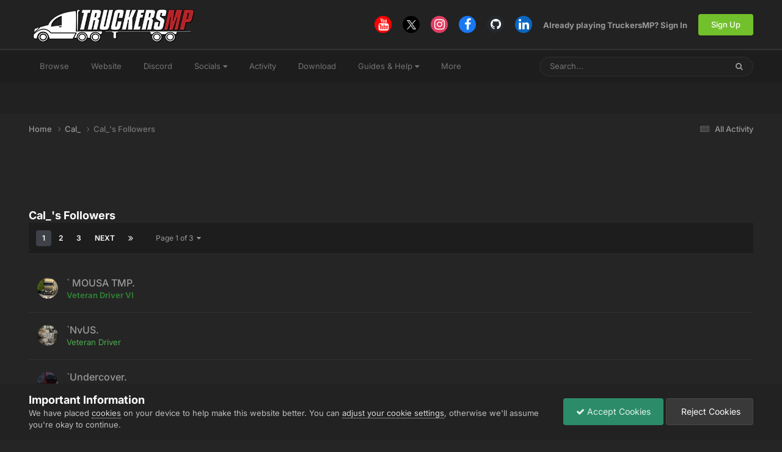

--- FILE ---
content_type: text/html;charset=UTF-8
request_url: https://forum.truckersmp.com/index.php?/profile/293918-cal_/followers/
body_size: 14536
content:
<!DOCTYPE html>
<html lang="en-US" dir="ltr">
	<head>
		<meta charset="utf-8">
        
		<title>Cal_'s Followers - TruckersMP Forum</title>
		
			<script>
  (function(i,s,o,g,r,a,m){i['GoogleAnalyticsObject']=r;i[r]=i[r]||function(){
  (i[r].q=i[r].q||[]).push(arguments)},i[r].l=1*new Date();a=s.createElement(o),
  m=s.getElementsByTagName(o)[0];a.async=1;a.src=g;m.parentNode.insertBefore(a,m)
  })(window,document,'script','//www.google-analytics.com/analytics.js','ga');

  ga('create', 'UA-64357218-4', 'auto');
  ga('send', 'pageview');

</script>
		
		
		
		

	<meta name="viewport" content="width=device-width, initial-scale=1">


	
	
		<meta property="og:image" content="https://forum.truckersmp.com/uploads/monthly_2020_02/tmp_og.png.5f23549d6c09ecce7b5d75c61ff8c161.png">
	


	<meta name="twitter:card" content="summary_large_image" />


	
		<meta name="twitter:site" content="@truckersmp" />
	



	
		
			
				<meta property="og:site_name" content="TruckersMP Forum">
			
		
	

	
		
			
				<meta property="og:locale" content="en_US">
			
		
	


	
		<link rel="canonical" href="https://forum.truckersmp.com/index.php?/profile/293918-cal_/" />
	





<link rel="manifest" href="https://forum.truckersmp.com/index.php?/manifest.webmanifest/">
<meta name="msapplication-config" content="https://forum.truckersmp.com/index.php?/browserconfig.xml/">
<meta name="msapplication-starturl" content="/">
<meta name="application-name" content="TruckersMP">
<meta name="apple-mobile-web-app-title" content="TruckersMP">

	<meta name="theme-color" content="#222222">


	<meta name="msapplication-TileColor" content="#212121">


	<link rel="mask-icon" href="https://forum.truckersmp.com/uploads/monthly_2020_02/safari-pinned-tab_svg.1d0f08df44406dbf932292e6ec82939f?v=1710429509" color="#222222">




	

	
		
			<link rel="icon" sizes="36x36" href="https://forum.truckersmp.com/uploads/monthly_2020_10/android-chrome-36x36.png?v=1710429509">
		
	

	
		
			<link rel="icon" sizes="48x48" href="https://forum.truckersmp.com/uploads/monthly_2020_10/android-chrome-48x48.png?v=1710429509">
		
	

	
		
			<link rel="icon" sizes="72x72" href="https://forum.truckersmp.com/uploads/monthly_2020_10/android-chrome-72x72.png?v=1710429509">
		
	

	
		
			<link rel="icon" sizes="96x96" href="https://forum.truckersmp.com/uploads/monthly_2020_10/android-chrome-96x96.png?v=1710429509">
		
	

	
		
			<link rel="icon" sizes="144x144" href="https://forum.truckersmp.com/uploads/monthly_2020_10/android-chrome-144x144.png?v=1710429509">
		
	

	
		
			<link rel="icon" sizes="192x192" href="https://forum.truckersmp.com/uploads/monthly_2020_10/android-chrome-192x192.png?v=1710429509">
		
	

	
		
			<link rel="icon" sizes="256x256" href="https://forum.truckersmp.com/uploads/monthly_2020_10/android-chrome-256x256.png?v=1710429509">
		
	

	
		
			<link rel="icon" sizes="384x384" href="https://forum.truckersmp.com/uploads/monthly_2020_10/android-chrome-384x384.png?v=1710429509">
		
	

	
		
			<link rel="icon" sizes="512x512" href="https://forum.truckersmp.com/uploads/monthly_2020_10/android-chrome-512x512.png?v=1710429509">
		
	

	
		
			<meta name="msapplication-square70x70logo" content="https://forum.truckersmp.com/uploads/monthly_2020_10/msapplication-square70x70logo.png?v=1710429509"/>
		
	

	
		
			<meta name="msapplication-TileImage" content="https://forum.truckersmp.com/uploads/monthly_2020_10/msapplication-TileImage.png?v=1710429509"/>
		
	

	
		
			<meta name="msapplication-square150x150logo" content="https://forum.truckersmp.com/uploads/monthly_2020_10/msapplication-square150x150logo.png?v=1710429509"/>
		
	

	
		
			<meta name="msapplication-wide310x150logo" content="https://forum.truckersmp.com/uploads/monthly_2020_10/msapplication-wide310x150logo.png?v=1710429509"/>
		
	

	
		
			<meta name="msapplication-square310x310logo" content="https://forum.truckersmp.com/uploads/monthly_2020_10/msapplication-square310x310logo.png?v=1710429509"/>
		
	

	
		
			
				<link rel="apple-touch-icon" href="https://forum.truckersmp.com/uploads/monthly_2020_10/apple-touch-icon-57x57.png?v=1710429509">
			
		
	

	
		
			
				<link rel="apple-touch-icon" sizes="60x60" href="https://forum.truckersmp.com/uploads/monthly_2020_10/apple-touch-icon-60x60.png?v=1710429509">
			
		
	

	
		
			
				<link rel="apple-touch-icon" sizes="72x72" href="https://forum.truckersmp.com/uploads/monthly_2020_10/apple-touch-icon-72x72.png?v=1710429509">
			
		
	

	
		
			
				<link rel="apple-touch-icon" sizes="76x76" href="https://forum.truckersmp.com/uploads/monthly_2020_10/apple-touch-icon-76x76.png?v=1710429509">
			
		
	

	
		
			
				<link rel="apple-touch-icon" sizes="114x114" href="https://forum.truckersmp.com/uploads/monthly_2020_10/apple-touch-icon-114x114.png?v=1710429509">
			
		
	

	
		
			
				<link rel="apple-touch-icon" sizes="120x120" href="https://forum.truckersmp.com/uploads/monthly_2020_10/apple-touch-icon-120x120.png?v=1710429509">
			
		
	

	
		
			
				<link rel="apple-touch-icon" sizes="144x144" href="https://forum.truckersmp.com/uploads/monthly_2020_10/apple-touch-icon-144x144.png?v=1710429509">
			
		
	

	
		
			
				<link rel="apple-touch-icon" sizes="152x152" href="https://forum.truckersmp.com/uploads/monthly_2020_10/apple-touch-icon-152x152.png?v=1710429509">
			
		
	

	
		
			
				<link rel="apple-touch-icon" sizes="180x180" href="https://forum.truckersmp.com/uploads/monthly_2020_10/apple-touch-icon-180x180.png?v=1710429509">
			
		
	





<link rel="preload" href="//forum.truckersmp.com/applications/core/interface/font/fontawesome-webfont.woff2?v=4.7.0" as="font" crossorigin="anonymous">
		


	
	
	
		<style type="text/css">@font-face {font-family:Inter;font-style:normal;font-weight:300;src:url(/cf-fonts/v/inter/5.0.16/cyrillic-ext/wght/normal.woff2);unicode-range:U+0460-052F,U+1C80-1C88,U+20B4,U+2DE0-2DFF,U+A640-A69F,U+FE2E-FE2F;font-display:swap;}@font-face {font-family:Inter;font-style:normal;font-weight:300;src:url(/cf-fonts/v/inter/5.0.16/greek-ext/wght/normal.woff2);unicode-range:U+1F00-1FFF;font-display:swap;}@font-face {font-family:Inter;font-style:normal;font-weight:300;src:url(/cf-fonts/v/inter/5.0.16/greek/wght/normal.woff2);unicode-range:U+0370-03FF;font-display:swap;}@font-face {font-family:Inter;font-style:normal;font-weight:300;src:url(/cf-fonts/v/inter/5.0.16/latin-ext/wght/normal.woff2);unicode-range:U+0100-02AF,U+0304,U+0308,U+0329,U+1E00-1E9F,U+1EF2-1EFF,U+2020,U+20A0-20AB,U+20AD-20CF,U+2113,U+2C60-2C7F,U+A720-A7FF;font-display:swap;}@font-face {font-family:Inter;font-style:normal;font-weight:300;src:url(/cf-fonts/v/inter/5.0.16/cyrillic/wght/normal.woff2);unicode-range:U+0301,U+0400-045F,U+0490-0491,U+04B0-04B1,U+2116;font-display:swap;}@font-face {font-family:Inter;font-style:normal;font-weight:300;src:url(/cf-fonts/v/inter/5.0.16/latin/wght/normal.woff2);unicode-range:U+0000-00FF,U+0131,U+0152-0153,U+02BB-02BC,U+02C6,U+02DA,U+02DC,U+0304,U+0308,U+0329,U+2000-206F,U+2074,U+20AC,U+2122,U+2191,U+2193,U+2212,U+2215,U+FEFF,U+FFFD;font-display:swap;}@font-face {font-family:Inter;font-style:normal;font-weight:300;src:url(/cf-fonts/v/inter/5.0.16/vietnamese/wght/normal.woff2);unicode-range:U+0102-0103,U+0110-0111,U+0128-0129,U+0168-0169,U+01A0-01A1,U+01AF-01B0,U+0300-0301,U+0303-0304,U+0308-0309,U+0323,U+0329,U+1EA0-1EF9,U+20AB;font-display:swap;}@font-face {font-family:Inter;font-style:normal;font-weight:400;src:url(/cf-fonts/v/inter/5.0.16/greek-ext/wght/normal.woff2);unicode-range:U+1F00-1FFF;font-display:swap;}@font-face {font-family:Inter;font-style:normal;font-weight:400;src:url(/cf-fonts/v/inter/5.0.16/cyrillic/wght/normal.woff2);unicode-range:U+0301,U+0400-045F,U+0490-0491,U+04B0-04B1,U+2116;font-display:swap;}@font-face {font-family:Inter;font-style:normal;font-weight:400;src:url(/cf-fonts/v/inter/5.0.16/cyrillic-ext/wght/normal.woff2);unicode-range:U+0460-052F,U+1C80-1C88,U+20B4,U+2DE0-2DFF,U+A640-A69F,U+FE2E-FE2F;font-display:swap;}@font-face {font-family:Inter;font-style:normal;font-weight:400;src:url(/cf-fonts/v/inter/5.0.16/greek/wght/normal.woff2);unicode-range:U+0370-03FF;font-display:swap;}@font-face {font-family:Inter;font-style:normal;font-weight:400;src:url(/cf-fonts/v/inter/5.0.16/latin/wght/normal.woff2);unicode-range:U+0000-00FF,U+0131,U+0152-0153,U+02BB-02BC,U+02C6,U+02DA,U+02DC,U+0304,U+0308,U+0329,U+2000-206F,U+2074,U+20AC,U+2122,U+2191,U+2193,U+2212,U+2215,U+FEFF,U+FFFD;font-display:swap;}@font-face {font-family:Inter;font-style:normal;font-weight:400;src:url(/cf-fonts/v/inter/5.0.16/latin-ext/wght/normal.woff2);unicode-range:U+0100-02AF,U+0304,U+0308,U+0329,U+1E00-1E9F,U+1EF2-1EFF,U+2020,U+20A0-20AB,U+20AD-20CF,U+2113,U+2C60-2C7F,U+A720-A7FF;font-display:swap;}@font-face {font-family:Inter;font-style:normal;font-weight:400;src:url(/cf-fonts/v/inter/5.0.16/vietnamese/wght/normal.woff2);unicode-range:U+0102-0103,U+0110-0111,U+0128-0129,U+0168-0169,U+01A0-01A1,U+01AF-01B0,U+0300-0301,U+0303-0304,U+0308-0309,U+0323,U+0329,U+1EA0-1EF9,U+20AB;font-display:swap;}@font-face {font-family:Inter;font-style:normal;font-weight:500;src:url(/cf-fonts/v/inter/5.0.16/cyrillic-ext/wght/normal.woff2);unicode-range:U+0460-052F,U+1C80-1C88,U+20B4,U+2DE0-2DFF,U+A640-A69F,U+FE2E-FE2F;font-display:swap;}@font-face {font-family:Inter;font-style:normal;font-weight:500;src:url(/cf-fonts/v/inter/5.0.16/cyrillic/wght/normal.woff2);unicode-range:U+0301,U+0400-045F,U+0490-0491,U+04B0-04B1,U+2116;font-display:swap;}@font-face {font-family:Inter;font-style:normal;font-weight:500;src:url(/cf-fonts/v/inter/5.0.16/vietnamese/wght/normal.woff2);unicode-range:U+0102-0103,U+0110-0111,U+0128-0129,U+0168-0169,U+01A0-01A1,U+01AF-01B0,U+0300-0301,U+0303-0304,U+0308-0309,U+0323,U+0329,U+1EA0-1EF9,U+20AB;font-display:swap;}@font-face {font-family:Inter;font-style:normal;font-weight:500;src:url(/cf-fonts/v/inter/5.0.16/greek-ext/wght/normal.woff2);unicode-range:U+1F00-1FFF;font-display:swap;}@font-face {font-family:Inter;font-style:normal;font-weight:500;src:url(/cf-fonts/v/inter/5.0.16/latin/wght/normal.woff2);unicode-range:U+0000-00FF,U+0131,U+0152-0153,U+02BB-02BC,U+02C6,U+02DA,U+02DC,U+0304,U+0308,U+0329,U+2000-206F,U+2074,U+20AC,U+2122,U+2191,U+2193,U+2212,U+2215,U+FEFF,U+FFFD;font-display:swap;}@font-face {font-family:Inter;font-style:normal;font-weight:500;src:url(/cf-fonts/v/inter/5.0.16/greek/wght/normal.woff2);unicode-range:U+0370-03FF;font-display:swap;}@font-face {font-family:Inter;font-style:normal;font-weight:500;src:url(/cf-fonts/v/inter/5.0.16/latin-ext/wght/normal.woff2);unicode-range:U+0100-02AF,U+0304,U+0308,U+0329,U+1E00-1E9F,U+1EF2-1EFF,U+2020,U+20A0-20AB,U+20AD-20CF,U+2113,U+2C60-2C7F,U+A720-A7FF;font-display:swap;}@font-face {font-family:Inter;font-style:normal;font-weight:600;src:url(/cf-fonts/v/inter/5.0.16/vietnamese/wght/normal.woff2);unicode-range:U+0102-0103,U+0110-0111,U+0128-0129,U+0168-0169,U+01A0-01A1,U+01AF-01B0,U+0300-0301,U+0303-0304,U+0308-0309,U+0323,U+0329,U+1EA0-1EF9,U+20AB;font-display:swap;}@font-face {font-family:Inter;font-style:normal;font-weight:600;src:url(/cf-fonts/v/inter/5.0.16/cyrillic-ext/wght/normal.woff2);unicode-range:U+0460-052F,U+1C80-1C88,U+20B4,U+2DE0-2DFF,U+A640-A69F,U+FE2E-FE2F;font-display:swap;}@font-face {font-family:Inter;font-style:normal;font-weight:600;src:url(/cf-fonts/v/inter/5.0.16/cyrillic/wght/normal.woff2);unicode-range:U+0301,U+0400-045F,U+0490-0491,U+04B0-04B1,U+2116;font-display:swap;}@font-face {font-family:Inter;font-style:normal;font-weight:600;src:url(/cf-fonts/v/inter/5.0.16/latin-ext/wght/normal.woff2);unicode-range:U+0100-02AF,U+0304,U+0308,U+0329,U+1E00-1E9F,U+1EF2-1EFF,U+2020,U+20A0-20AB,U+20AD-20CF,U+2113,U+2C60-2C7F,U+A720-A7FF;font-display:swap;}@font-face {font-family:Inter;font-style:normal;font-weight:600;src:url(/cf-fonts/v/inter/5.0.16/greek-ext/wght/normal.woff2);unicode-range:U+1F00-1FFF;font-display:swap;}@font-face {font-family:Inter;font-style:normal;font-weight:600;src:url(/cf-fonts/v/inter/5.0.16/greek/wght/normal.woff2);unicode-range:U+0370-03FF;font-display:swap;}@font-face {font-family:Inter;font-style:normal;font-weight:600;src:url(/cf-fonts/v/inter/5.0.16/latin/wght/normal.woff2);unicode-range:U+0000-00FF,U+0131,U+0152-0153,U+02BB-02BC,U+02C6,U+02DA,U+02DC,U+0304,U+0308,U+0329,U+2000-206F,U+2074,U+20AC,U+2122,U+2191,U+2193,U+2212,U+2215,U+FEFF,U+FFFD;font-display:swap;}@font-face {font-family:Inter;font-style:normal;font-weight:700;src:url(/cf-fonts/v/inter/5.0.16/latin/wght/normal.woff2);unicode-range:U+0000-00FF,U+0131,U+0152-0153,U+02BB-02BC,U+02C6,U+02DA,U+02DC,U+0304,U+0308,U+0329,U+2000-206F,U+2074,U+20AC,U+2122,U+2191,U+2193,U+2212,U+2215,U+FEFF,U+FFFD;font-display:swap;}@font-face {font-family:Inter;font-style:normal;font-weight:700;src:url(/cf-fonts/v/inter/5.0.16/greek-ext/wght/normal.woff2);unicode-range:U+1F00-1FFF;font-display:swap;}@font-face {font-family:Inter;font-style:normal;font-weight:700;src:url(/cf-fonts/v/inter/5.0.16/latin-ext/wght/normal.woff2);unicode-range:U+0100-02AF,U+0304,U+0308,U+0329,U+1E00-1E9F,U+1EF2-1EFF,U+2020,U+20A0-20AB,U+20AD-20CF,U+2113,U+2C60-2C7F,U+A720-A7FF;font-display:swap;}@font-face {font-family:Inter;font-style:normal;font-weight:700;src:url(/cf-fonts/v/inter/5.0.16/cyrillic/wght/normal.woff2);unicode-range:U+0301,U+0400-045F,U+0490-0491,U+04B0-04B1,U+2116;font-display:swap;}@font-face {font-family:Inter;font-style:normal;font-weight:700;src:url(/cf-fonts/v/inter/5.0.16/cyrillic-ext/wght/normal.woff2);unicode-range:U+0460-052F,U+1C80-1C88,U+20B4,U+2DE0-2DFF,U+A640-A69F,U+FE2E-FE2F;font-display:swap;}@font-face {font-family:Inter;font-style:normal;font-weight:700;src:url(/cf-fonts/v/inter/5.0.16/vietnamese/wght/normal.woff2);unicode-range:U+0102-0103,U+0110-0111,U+0128-0129,U+0168-0169,U+01A0-01A1,U+01AF-01B0,U+0300-0301,U+0303-0304,U+0308-0309,U+0323,U+0329,U+1EA0-1EF9,U+20AB;font-display:swap;}@font-face {font-family:Inter;font-style:normal;font-weight:700;src:url(/cf-fonts/v/inter/5.0.16/greek/wght/normal.woff2);unicode-range:U+0370-03FF;font-display:swap;}</style>
	



	<link rel='stylesheet' href='https://forum.truckersmp.com/uploads/css_built_20/341e4a57816af3ba440d891ca87450ff_framework.css?v=b308090c851747904448' media='all'>

	<link rel='stylesheet' href='https://forum.truckersmp.com/uploads/css_built_20/05e81b71abe4f22d6eb8d1a929494829_responsive.css?v=b308090c851747904448' media='all'>

	<link rel='stylesheet' href='https://forum.truckersmp.com/uploads/css_built_20/90eb5adf50a8c640f633d47fd7eb1778_core.css?v=b308090c851747904448' media='all'>

	<link rel='stylesheet' href='https://forum.truckersmp.com/uploads/css_built_20/5a0da001ccc2200dc5625c3f3934497d_core_responsive.css?v=b308090c851747904448' media='all'>

	<link rel='stylesheet' href='https://forum.truckersmp.com/uploads/css_built_20/ffdbd8340d5c38a97b780eeb2549bc3f_profiles.css?v=b308090c851747904448' media='all'>

	<link rel='stylesheet' href='https://forum.truckersmp.com/uploads/css_built_20/f2ef08fd7eaff94a9763df0d2e2aaa1f_streams.css?v=b308090c851747904448' media='all'>

	<link rel='stylesheet' href='https://forum.truckersmp.com/uploads/css_built_20/9be4fe0d9dd3ee2160f368f53374cd3f_leaderboard.css?v=b308090c851747904448' media='all'>

	<link rel='stylesheet' href='https://forum.truckersmp.com/uploads/css_built_20/125515e1b6f230e3adf3a20c594b0cea_profiles_responsive.css?v=b308090c851747904448' media='all'>





<link rel='stylesheet' href='https://forum.truckersmp.com/uploads/css_built_20/258adbb6e4f3e83cd3b355f84e3fa002_custom.css?v=b308090c851747904448' media='all'>




		
		

	
	<link rel='shortcut icon' href='https://forum.truckersmp.com/uploads/monthly_2020_02/favicon.png' type="image/png">

	</head>
	<body class='ipsApp ipsApp_front ipsJS_none ipsClearfix' data-controller='core.front.core.app' data-message="" data-pageApp='core' data-pageLocation='front' data-pageModule='members' data-pageController='profile' data-pageID='293918'  >
		
        

        

		<a href='#ipsLayout_mainArea' class='ipsHide' title='Go to main content on this page' accesskey='m'>Jump to content</a>
		





		<div id='ipsLayout_header' class='ipsClearfix'>
			<header>
				<div class='ipsLayout_container'>
					


<a href='https://forum.truckersmp.com/' id='elLogo' accesskey='1'><img src="https://forum.truckersmp.com/uploads/monthly_2020_10/1797472539_TMP.png.e59ae11c070d542b6b8fbc069f21ed5d1.png.1a4e33e9deaef13e95ff2c2d1e4d9f4a.png" alt='TruckersMP Forum'></a>

					
						

	<ul id='elUserNav' class='ipsList_inline cSignedOut ipsResponsive_showDesktop'>
		

	
		<li class='cUserNav_icon'>
			<a href='https://www.youtube.com/c/TruckersMPOfficial' target='_blank' class='cShareLink cShareLink_youtube' rel='noopener noreferrer'><i class='fa fa-youtube'></i></a>
        </li>
	
		<li class='cUserNav_icon'>
			<a href='https://x.com/truckersmp' target='_blank' class='cShareLink cShareLink_x' rel='noopener noreferrer'><i class='fa fa-x'></i></a>
        </li>
	
		<li class='cUserNav_icon'>
			<a href='https://www.instagram.com/truckersmp.official/' target='_blank' class='cShareLink cShareLink_instagram' rel='noopener noreferrer'><i class='fa fa-instagram'></i></a>
        </li>
	
		<li class='cUserNav_icon'>
			<a href='https://facebook.com/truckersmpofficial' target='_blank' class='cShareLink cShareLink_facebook' rel='noopener noreferrer'><i class='fa fa-facebook'></i></a>
        </li>
	
		<li class='cUserNav_icon'>
			<a href='https://github.com/TruckersMP' target='_blank' class='cShareLink cShareLink_github' rel='noopener noreferrer'><i class='fa fa-github'></i></a>
        </li>
	
		<li class='cUserNav_icon'>
			<a href='https://linkedin.com/company/truckersmp' target='_blank' class='cShareLink cShareLink_linkedin' rel='noopener noreferrer'><i class='fa fa-linkedin'></i></a>
        </li>
	

        
		
        
        
            
            <li id='elSignInLink'>
                <a href='https://forum.truckersmp.com/index.php?/login/' id='elUserSignIn'>
                    Already playing TruckersMP? Sign In
                </a>
            </li>
            
        
		
			<li>
				
					<a href='https://truckersmp.com/auth/register' target="_blank" rel="noopener" class='ipsButton ipsButton_normal ipsButton_primary'>Sign Up</a>
				
			</li>
		
	</ul>

						
<ul class='ipsMobileHamburger ipsList_reset ipsResponsive_hideDesktop'>
	<li data-ipsDrawer data-ipsDrawer-drawerElem='#elMobileDrawer'>
		<a href='#' >
			
			
				
			
			
			
			<i class='fa fa-navicon'></i>
		</a>
	</li>
</ul>
					
				</div>
			</header>
			

	<nav data-controller='core.front.core.navBar' class=' ipsResponsive_showDesktop'>
		<div class='ipsNavBar_primary ipsLayout_container '>
			<ul data-role="primaryNavBar" class='ipsClearfix'>
				


	
		
		
		<li  id='elNavSecondary_1' data-role="navBarItem" data-navApp="core" data-navExt="CustomItem">
			
			
				<a href="https://forum.truckersmp.com/index.php"  data-navItem-id="1" >
					Browse<span class='ipsNavBar_active__identifier'></span>
				</a>
			
			
				<ul class='ipsNavBar_secondary ipsHide' data-role='secondaryNavBar'>
					


	
		
		
		<li  id='elNavSecondary_8' data-role="navBarItem" data-navApp="forums" data-navExt="Forums">
			
			
				<a href="https://forum.truckersmp.com/index.php"  data-navItem-id="8" >
					Forums<span class='ipsNavBar_active__identifier'></span>
				</a>
			
			
		</li>
	
	

	
		
		
		<li  id='elNavSecondary_10' data-role="navBarItem" data-navApp="core" data-navExt="StaffDirectory">
			
			
				<a href="https://forum.truckersmp.com/index.php?/staff/"  data-navItem-id="10" >
					Staff<span class='ipsNavBar_active__identifier'></span>
				</a>
			
			
		</li>
	
	

	
		
		
		<li  id='elNavSecondary_11' data-role="navBarItem" data-navApp="core" data-navExt="OnlineUsers">
			
			
				<a href="https://forum.truckersmp.com/index.php?/online/"  data-navItem-id="11" >
					Online Users<span class='ipsNavBar_active__identifier'></span>
				</a>
			
			
		</li>
	
	

	
		
		
		<li  id='elNavSecondary_48' data-role="navBarItem" data-navApp="core" data-navExt="Leaderboard">
			
			
				<a href="https://forum.truckersmp.com/index.php?/leaderboard/"  data-navItem-id="48" >
					Leaderboard<span class='ipsNavBar_active__identifier'></span>
				</a>
			
			
		</li>
	
	

					<li class='ipsHide' id='elNavigationMore_1' data-role='navMore'>
						<a href='#' data-ipsMenu data-ipsMenu-appendTo='#elNavigationMore_1' id='elNavigationMore_1_dropdown'>More <i class='fa fa-caret-down'></i></a>
						<ul class='ipsHide ipsMenu ipsMenu_auto' id='elNavigationMore_1_dropdown_menu' data-role='moreDropdown'></ul>
					</li>
				</ul>
			
		</li>
	
	

	
		
		
		<li  id='elNavSecondary_12' data-role="navBarItem" data-navApp="core" data-navExt="CustomItem">
			
			
				<a href="https://truckersmp.com/"  data-navItem-id="12" >
					Website<span class='ipsNavBar_active__identifier'></span>
				</a>
			
			
		</li>
	
	

	
		
		
		<li  id='elNavSecondary_39' data-role="navBarItem" data-navApp="core" data-navExt="CustomItem">
			
			
				<a href="https://discord.gg/truckersmp"  data-navItem-id="39" >
					Discord<span class='ipsNavBar_active__identifier'></span>
				</a>
			
			
		</li>
	
	

	
		
		
		<li  id='elNavSecondary_40' data-role="navBarItem" data-navApp="core" data-navExt="Menu">
			
			
				<a href="#" id="elNavigation_40" data-ipsMenu data-ipsMenu-appendTo='#elNavSecondary_40' data-ipsMenu-activeClass='ipsNavActive_menu' data-navItem-id="40" >
					Socials <i class="fa fa-caret-down"></i><span class='ipsNavBar_active__identifier'></span>
				</a>
				<ul id="elNavigation_40_menu" class="ipsMenu ipsMenu_auto ipsHide">
					

	
		
			<li class='ipsMenu_item' >
				<a href='https://www.facebook.com/truckersmpofficial/' target='_blank' rel="noopener">
					Facebook
				</a>
			</li>
		
	

	
		
			<li class='ipsMenu_item' >
				<a href='https://www.instagram.com/truckersmp.official' target='_blank' rel="noopener">
					Instagram
				</a>
			</li>
		
	

	
		
			<li class='ipsMenu_item' >
				<a href='https://twitter.com/TruckersMP' target='_blank' rel="noopener">
					Twitter
				</a>
			</li>
		
	

	
		
			<li class='ipsMenu_item' >
				<a href='https://www.twitch.tv/truckersmp_official' target='_blank' rel="noopener">
					Twitch
				</a>
			</li>
		
	

	
		
			<li class='ipsMenu_item' >
				<a href='https://www.youtube.com/c/TruckersMPOfficial' target='_blank' rel="noopener">
					YouTube
				</a>
			</li>
		
	

	
		
			<li class='ipsMenu_item' >
				<a href='https://www.tiktok.com/@truckersmp_official' target='_blank' rel="noopener">
					TikTok
				</a>
			</li>
		
	

				</ul>
			
			
		</li>
	
	

	
		
		
		<li  id='elNavSecondary_2' data-role="navBarItem" data-navApp="core" data-navExt="CustomItem">
			
			
				<a href="https://forum.truckersmp.com/index.php?/discover/"  data-navItem-id="2" >
					Activity<span class='ipsNavBar_active__identifier'></span>
				</a>
			
			
				<ul class='ipsNavBar_secondary ipsHide' data-role='secondaryNavBar'>
					


	
		
		
		<li  id='elNavSecondary_3' data-role="navBarItem" data-navApp="core" data-navExt="AllActivity">
			
			
				<a href="https://forum.truckersmp.com/index.php?/discover/"  data-navItem-id="3" >
					All Activity<span class='ipsNavBar_active__identifier'></span>
				</a>
			
			
		</li>
	
	

	
		
		
		<li  id='elNavSecondary_4' data-role="navBarItem" data-navApp="core" data-navExt="YourActivityStreams">
			
			
				<a href="#" id="elNavigation_4" data-ipsMenu data-ipsMenu-appendTo='#elNavSecondary_2' data-ipsMenu-activeClass='ipsNavActive_menu' data-navItem-id="4" >
					My Activity Streams <i class="fa fa-caret-down"></i><span class='ipsNavBar_active__identifier'></span>
				</a>
				<ul id="elNavigation_4_menu" class="ipsMenu ipsMenu_auto ipsHide">
					

	
		
			<li class='ipsMenu_item' data-streamid='111'>
				<a href='https://forum.truckersmp.com/index.php?/discover/111/' >
					Staff Changes
				</a>
			</li>
		
	

				</ul>
			
			
		</li>
	
	

	
		
		
		<li  id='elNavSecondary_5' data-role="navBarItem" data-navApp="core" data-navExt="YourActivityStreamsItem">
			
			
				<a href="https://forum.truckersmp.com/index.php?/discover/unread/"  data-navItem-id="5" >
					Unread Content<span class='ipsNavBar_active__identifier'></span>
				</a>
			
			
		</li>
	
	

	
		
		
		<li  id='elNavSecondary_6' data-role="navBarItem" data-navApp="core" data-navExt="YourActivityStreamsItem">
			
			
				<a href="https://forum.truckersmp.com/index.php?/discover/content-started/"  data-navItem-id="6" >
					Content I Started<span class='ipsNavBar_active__identifier'></span>
				</a>
			
			
		</li>
	
	

	
		
		
		<li  id='elNavSecondary_7' data-role="navBarItem" data-navApp="core" data-navExt="Search">
			
			
				<a href="https://forum.truckersmp.com/index.php?/search/"  data-navItem-id="7" >
					Search<span class='ipsNavBar_active__identifier'></span>
				</a>
			
			
		</li>
	
	

					<li class='ipsHide' id='elNavigationMore_2' data-role='navMore'>
						<a href='#' data-ipsMenu data-ipsMenu-appendTo='#elNavigationMore_2' id='elNavigationMore_2_dropdown'>More <i class='fa fa-caret-down'></i></a>
						<ul class='ipsHide ipsMenu ipsMenu_auto' id='elNavigationMore_2_dropdown_menu' data-role='moreDropdown'></ul>
					</li>
				</ul>
			
		</li>
	
	

	
		
		
		<li  id='elNavSecondary_13' data-role="navBarItem" data-navApp="core" data-navExt="CustomItem">
			
			
				<a href="https://truckersmp.com/download" target='_blank' rel="noopener" data-navItem-id="13">
					Download<span class='ipsNavBar_active__identifier'></span>
				</a>
			
			
		</li>
	
	

	
		
		
		<li  id='elNavSecondary_14' data-role="navBarItem" data-navApp="core" data-navExt="Menu">
			
			
				<a href="#" id="elNavigation_14" data-ipsMenu data-ipsMenu-appendTo='#elNavSecondary_14' data-ipsMenu-activeClass='ipsNavActive_menu' data-navItem-id="14" >
					Guides & Help <i class="fa fa-caret-down"></i><span class='ipsNavBar_active__identifier'></span>
				</a>
				<ul id="elNavigation_14_menu" class="ipsMenu ipsMenu_auto ipsHide">
					

	
		
			<li class='ipsMenu_item' >
				<a href='https://truckersmp.com/knowledge-base/' >
					Knowledge Base
				</a>
			</li>
		
	

	
		
			<li class='ipsMenu_item' >
				<a href='https://truckersmp.com/support' >
					Support System
				</a>
			</li>
		
	

	
		
			<li class='ipsMenu_item' >
				<a href='https://forum.truckersmp.com/index.php?/topic/39652-user-feedback-contacting-upper-staff/' >
					Feedback
				</a>
			</li>
		
	

	
		
			
			<li id='elNavigation_c5ed63c0bc6f827e43c282df0f6bc689' class='ipsMenu_item ipsMenu_subItems'>
				<a href='#'>
					Other Help
				</a>
				<ul id='elNavigation_c5ed63c0bc6f827e43c282df0f6bc689_menu' class='ipsMenu ipsMenu_auto ipsHide'>
					

	
		
			<li class='ipsMenu_item' >
				<a href='https://forum.truckersmp.com/index.php?/forum/142-solutions/' >
					Solutions
				</a>
			</li>
		
	

	
		
			<li class='ipsMenu_item' >
				<a href='https://forum.truckersmp.com/index.php?/forum/111-guides/' >
					Guides
				</a>
			</li>
		
	

				</ul>
			</li>
		
	

				</ul>
			
			
		</li>
	
	

	
		
		
		<li  id='elNavSecondary_15' data-role="navBarItem" data-navApp="core" data-navExt="Menu">
			
			
				<a href="#" id="elNavigation_15" data-ipsMenu data-ipsMenu-appendTo='#elNavSecondary_15' data-ipsMenu-activeClass='ipsNavActive_menu' data-navItem-id="15" >
					Information <i class="fa fa-caret-down"></i><span class='ipsNavBar_active__identifier'></span>
				</a>
				<ul id="elNavigation_15_menu" class="ipsMenu ipsMenu_auto ipsHide">
					

	
		
			<li class='ipsMenu_item' >
				<a href='https://truckersmp.com/blog' >
					News
				</a>
			</li>
		
	

	
		
			<li class='ipsMenu_item' >
				<a href='https://truckersmp.com/status' >
					Server Status
				</a>
			</li>
		
	

	
		
			<li class='ipsMenu_item' >
				<a href='https://map.truckersmp.com/' target='_blank' rel="noopener">
					Realtime Map
				</a>
			</li>
		
	

	
		
			<li class='ipsMenu_item' >
				<a href='https://traffic.krashnz.com/' target='_blank' rel="noopener">
					Traffic
				</a>
			</li>
		
	

	
		
			<li class='ipsMenu_item' >
				<a href='https://truckersmp.com/team' >
					Meet the Team
				</a>
			</li>
		
	

	
		
			<li class='ipsMenu_item' >
				<a href='https://truckersmp.com/rules' >
					Rules
				</a>
			</li>
		
	

				</ul>
			
			
		</li>
	
	

				<li class='ipsHide' id='elNavigationMore' data-role='navMore'>
					<a href='#' data-ipsMenu data-ipsMenu-appendTo='#elNavigationMore' id='elNavigationMore_dropdown'>More</a>
					<ul class='ipsNavBar_secondary ipsHide' data-role='secondaryNavBar'>
						<li class='ipsHide' id='elNavigationMore_more' data-role='navMore'>
							<a href='#' data-ipsMenu data-ipsMenu-appendTo='#elNavigationMore_more' id='elNavigationMore_more_dropdown'>More <i class='fa fa-caret-down'></i></a>
							<ul class='ipsHide ipsMenu ipsMenu_auto' id='elNavigationMore_more_dropdown_menu' data-role='moreDropdown'></ul>
						</li>
					</ul>
				</li>
			</ul>
			

	<div id="elSearchWrapper">
		<div id='elSearch' data-controller="core.front.core.quickSearch">
			<form accept-charset='utf-8' action='//forum.truckersmp.com/index.php?/search/&amp;do=quicksearch' method='post'>
                <input type='search' id='elSearchField' placeholder='Search...' name='q' autocomplete='off' aria-label='Search'>
                <details class='cSearchFilter'>
                    <summary class='cSearchFilter__text'></summary>
                    <ul class='cSearchFilter__menu'>
                        
                        <li><label><input type="radio" name="type" value="all" ><span class='cSearchFilter__menuText'>Everywhere</span></label></li>
                        
                        
                            <li><label><input type="radio" name="type" value="core_statuses_status" checked><span class='cSearchFilter__menuText'>Status Updates</span></label></li>
                        
                            <li><label><input type="radio" name="type" value="forums_topic"><span class='cSearchFilter__menuText'>Topics</span></label></li>
                        
                            <li><label><input type="radio" name="type" value="core_members"><span class='cSearchFilter__menuText'>Members</span></label></li>
                        
                    </ul>
                </details>
				<button class='cSearchSubmit' type="submit" aria-label='Search'><i class="fa fa-search"></i></button>
			</form>
		</div>
	</div>

		</div>
	</nav>

			
<ul id='elMobileNav' class='ipsResponsive_hideDesktop' data-controller='core.front.core.mobileNav'>
	
		
			
			
				
					<li id='elMobileBreadcrumb'>
						<a href='https://forum.truckersmp.com/index.php?/profile/293918-cal_/'>
							<span>Cal_</span>
						</a>
					</li>
				
				
			
				
				
			
		
	
	
	
	<li >
		<a data-action="defaultStream" href='https://forum.truckersmp.com/index.php?/discover/'><i class="fa fa-newspaper-o" aria-hidden="true"></i></a>
	</li>

	

	
		<li class='ipsJS_show'>
			<a href='https://forum.truckersmp.com/index.php?/search/'><i class='fa fa-search'></i></a>
		</li>
	
</ul>
		</div>
		<main id='ipsLayout_body' class='ipsLayout_container'>
			<div id='ipsLayout_contentArea'>
				<div id='ipsLayout_contentWrapper'>
					
<nav class='ipsBreadcrumb ipsBreadcrumb_top ipsFaded_withHover'>
	

	<ul class='ipsList_inline ipsPos_right'>
		
		<li >
			<a data-action="defaultStream" class='ipsType_light '  href='https://forum.truckersmp.com/index.php?/discover/'><i class="fa fa-newspaper-o" aria-hidden="true"></i> <span>All Activity</span></a>
		</li>
		
	</ul>

	<ul data-role="breadcrumbList">
		<li>
			<a title="Home" href='https://forum.truckersmp.com/'>
				<span>Home <i class='fa fa-angle-right'></i></span>
			</a>
		</li>
		
		
			<li>
				
					<a href='https://forum.truckersmp.com/index.php?/profile/293918-cal_/'>
						<span>Cal_ <i class='fa fa-angle-right' aria-hidden="true"></i></span>
					</a>
				
			</li>
		
			<li>
				
					Cal_'s Followers
				
			</li>
		
	</ul>
</nav>
					
					<div id='ipsLayout_mainArea'>
						<script async src="//pagead2.googlesyndication.com/pagead/js/adsbygoogle.js"></script>
<!-- elastic_tmp -->
<center>
<ins class="adsbygoogle"
     style="display: block;width: 100%;height: 90px"
     data-ad-client="ca-pub-6357178685558995"
     data-ad-slot="9894874965"></ins>
</center>
<script>
(adsbygoogle = window.adsbygoogle || []).push({});
</script>
						
						
						

	




						

	<h3 class='ipsType_sectionHead'>Cal_'s Followers</h3>
	<br>


	
	<div class="ipsButtonBar ipsPad_half ipsClearfix ipsClear">
		<div data-role="tablePagination">
			


	
	<ul class='ipsPagination' id='elPagination_8ecfd1f0cc3ddb750a1949ee28a16213_216356343' data-ipsPagination-seoPagination='false' data-pages='3' data-ipsPagination  data-ipsPagination-pages="3" data-ipsPagination-perPage='50'>
		
			
				<li class='ipsPagination_first ipsPagination_inactive'><a href='https://forum.truckersmp.com/index.php?/profile/293918-cal_/followers/' rel="first" data-page='1' data-ipsTooltip title='First page'><i class='fa fa-angle-double-left'></i></a></li>
				<li class='ipsPagination_prev ipsPagination_inactive'><a href='https://forum.truckersmp.com/index.php?/profile/293918-cal_/followers/' rel="prev" data-page='0' data-ipsTooltip title='Previous page'>Prev</a></li>
			
			<li class='ipsPagination_page ipsPagination_active'><a href='https://forum.truckersmp.com/index.php?/profile/293918-cal_/followers/' data-page='1'>1</a></li>
			
				
					<li class='ipsPagination_page'><a href='https://forum.truckersmp.com/index.php?/profile/293918-cal_/followers/&amp;page=2' data-page='2'>2</a></li>
				
					<li class='ipsPagination_page'><a href='https://forum.truckersmp.com/index.php?/profile/293918-cal_/followers/&amp;page=3' data-page='3'>3</a></li>
				
				<li class='ipsPagination_next'><a href='https://forum.truckersmp.com/index.php?/profile/293918-cal_/followers/&amp;page=2' rel="next" data-page='2' data-ipsTooltip title='Next page'>Next</a></li>
				<li class='ipsPagination_last'><a href='https://forum.truckersmp.com/index.php?/profile/293918-cal_/followers/&amp;page=3' rel="last" data-page='3' data-ipsTooltip title='Last page'><i class='fa fa-angle-double-right'></i></a></li>
			
			
				<li class='ipsPagination_pageJump'>
					<a href='#' data-ipsMenu data-ipsMenu-closeOnClick='false' data-ipsMenu-appendTo='#elPagination_8ecfd1f0cc3ddb750a1949ee28a16213_216356343' id='elPagination_8ecfd1f0cc3ddb750a1949ee28a16213_216356343_jump'>Page 1 of 3 &nbsp;<i class='fa fa-caret-down'></i></a>
					<div class='ipsMenu ipsMenu_narrow ipsPadding ipsHide' id='elPagination_8ecfd1f0cc3ddb750a1949ee28a16213_216356343_jump_menu'>
						<form accept-charset='utf-8' method='post' action='https://forum.truckersmp.com/index.php?/profile/293918-cal_/followers/' data-role="pageJump" data-baseUrl='#'>
							<ul class='ipsForm ipsForm_horizontal'>
								<li class='ipsFieldRow'>
									<input type='number' min='1' max='3' placeholder='Page number' class='ipsField_fullWidth' name='page'>
								</li>
								<li class='ipsFieldRow ipsFieldRow_fullWidth'>
									<input type='submit' class='ipsButton_fullWidth ipsButton ipsButton_verySmall ipsButton_primary' value='Go'>
								</li>
							</ul>
						</form>
					</div>
				</li>
			
		
	</ul>

		</div>
	</div>

<br>
<ul class='ipsDataList'>
	
		
			<li class='ipsDataItem ipsClearfix '>
				<div class='ipsDataItem_icon ipsPos_top'>
					


	<a href="https://forum.truckersmp.com/index.php?/profile/293516-mousa-tmp/" rel="nofollow"  class="ipsUserPhoto ipsUserPhoto_tiny" title="Go to ` MOUSA TMP.'s profile">
		<img src='https://forum.truckersmp.com/uploads/monthly_2025_07/imported-photo-293516.thumb.png.3b75e8cb76bef1fb8105c33e10f7d98e.png' alt='` MOUSA TMP.' loading="lazy">
	</a>
<br>
				</div>
				<div class='ipsDataItem_main'>
					
						<div class='ipsPos_right'>

<div data-followApp='core' data-followArea='member' data-followID='293516' data-buttonType='search' data-controller='core.front.core.followButton'>
	
		

	
</div></div>
					
					<strong class='ipsDataItem_title'>


<span style="color: inherit !important;"><a href="https://forum.truckersmp.com/index.php?/profile/293516-mousa-tmp/" data-ipshover data-ipshover-width="369" data-ipshover-target="https://forum.truckersmp.com/index.php?/profile/293516-mousa-tmp/&amp;do=hovercard&amp;referrer=https%253A%252F%252Fforum.truckersmp.com%252Findex.php%253F%252Fprofile%252F293918-cal_%252Ffollowers%252F" title="Go to ` MOUSA TMP.'s profile" class="ipsType_break">` MOUSA TMP.</a></span></strong> <br>
					<span style='color:#2E7D33;font-weight:bold'>Veteran Driver VI</span>
				</div>
			</li>
		
			<li class='ipsDataItem ipsClearfix '>
				<div class='ipsDataItem_icon ipsPos_top'>
					


	<a href="https://forum.truckersmp.com/index.php?/profile/332453-nvus/" rel="nofollow"  class="ipsUserPhoto ipsUserPhoto_tiny" title="Go to `NvUS.'s profile">
		<img src='https://forum.truckersmp.com/uploads/monthly_2026_01/imported-photo-332453.thumb.jpeg.f77dcaec65ba13f06d3629ee10b7d737.jpeg' alt='`NvUS.' loading="lazy">
	</a>
<br>
				</div>
				<div class='ipsDataItem_main'>
					
						<div class='ipsPos_right'>

<div data-followApp='core' data-followArea='member' data-followID='332453' data-buttonType='search' data-controller='core.front.core.followButton'>
	
		

	
</div></div>
					
					<strong class='ipsDataItem_title'>


<span style="color: #daa520 !important;"><a href="https://forum.truckersmp.com/index.php?/profile/332453-nvus/" data-ipshover data-ipshover-width="369" data-ipshover-target="https://forum.truckersmp.com/index.php?/profile/332453-nvus/&amp;do=hovercard&amp;referrer=https%253A%252F%252Fforum.truckersmp.com%252Findex.php%253F%252Fprofile%252F293918-cal_%252Ffollowers%252F" title="Go to `NvUS.'s profile" class="ipsType_break">`NvUS.</a></span></strong> <br>
					<span style='color:#4caf50'>Veteran Driver</span>
				</div>
			</li>
		
			<li class='ipsDataItem ipsClearfix '>
				<div class='ipsDataItem_icon ipsPos_top'>
					


	<a href="https://forum.truckersmp.com/index.php?/profile/324195-undercover/" rel="nofollow"  class="ipsUserPhoto ipsUserPhoto_tiny" title="Go to `Undercover.'s profile">
		<img src='https://forum.truckersmp.com/uploads/monthly_2025_12/imported-photo-324195.thumb.png.675d01cd61ea7d04b619d7a99d1b6f99.png' alt='`Undercover.' loading="lazy">
	</a>
<br>
				</div>
				<div class='ipsDataItem_main'>
					
						<div class='ipsPos_right'>

<div data-followApp='core' data-followArea='member' data-followID='324195' data-buttonType='search' data-controller='core.front.core.followButton'>
	
		

	
</div></div>
					
					<strong class='ipsDataItem_title'>


<span style="color: inherit !important;"><a href="https://forum.truckersmp.com/index.php?/profile/324195-undercover/" data-ipshover data-ipshover-width="369" data-ipshover-target="https://forum.truckersmp.com/index.php?/profile/324195-undercover/&amp;do=hovercard&amp;referrer=https%253A%252F%252Fforum.truckersmp.com%252Findex.php%253F%252Fprofile%252F293918-cal_%252Ffollowers%252F" title="Go to `Undercover.'s profile" class="ipsType_break">`Undercover.</a></span></strong> <br>
					<span style='color:#4caf50'>Veteran Driver</span>
				</div>
			</li>
		
			<li class='ipsDataItem ipsClearfix '>
				<div class='ipsDataItem_icon ipsPos_top'>
					


	<a href="https://forum.truckersmp.com/index.php?/profile/313671-_-coffee-spedition/" rel="nofollow"  class="ipsUserPhoto ipsUserPhoto_tiny" title="Go to ^_^ Coffee-Spedition's profile">
		<img src='https://forum.truckersmp.com/uploads/monthly_2024_10/imported-photo-313671.thumb.png.ef9d4040a6a777967d56ab999c79b326.png' alt='^_^ Coffee-Spedition' loading="lazy">
	</a>
<br>
				</div>
				<div class='ipsDataItem_main'>
					
						<div class='ipsPos_right'>

<div data-followApp='core' data-followArea='member' data-followID='313671' data-buttonType='search' data-controller='core.front.core.followButton'>
	
		

	
</div></div>
					
					<strong class='ipsDataItem_title'>


<span style="color: inherit !important;"><a href="https://forum.truckersmp.com/index.php?/profile/313671-_-coffee-spedition/" data-ipshover data-ipshover-width="369" data-ipshover-target="https://forum.truckersmp.com/index.php?/profile/313671-_-coffee-spedition/&amp;do=hovercard&amp;referrer=https%253A%252F%252Fforum.truckersmp.com%252Findex.php%253F%252Fprofile%252F293918-cal_%252Ffollowers%252F" title="Go to ^_^ Coffee-Spedition's profile" class="ipsType_break">^_^ Coffee-Spedition</a></span></strong> <br>
					<span style='font-weight:bold;color:#4CAF50'>Veteran Driver II</span>
				</div>
			</li>
		
			<li class='ipsDataItem ipsClearfix '>
				<div class='ipsDataItem_icon ipsPos_top'>
					


	<a href="https://forum.truckersmp.com/index.php?/profile/312148-osama/" rel="nofollow"  class="ipsUserPhoto ipsUserPhoto_tiny" title="Go to -OSAMA's profile">
		<img src='https://forum.truckersmp.com/uploads/monthly_2025_07/imported-photo-312148.thumb.png.0ecd4dd090ca59f44dda320e9df49b39.png' alt='-OSAMA' loading="lazy">
	</a>
<br>
				</div>
				<div class='ipsDataItem_main'>
					
						<div class='ipsPos_right'>

<div data-followApp='core' data-followArea='member' data-followID='312148' data-buttonType='search' data-controller='core.front.core.followButton'>
	
		

	
</div></div>
					
					<strong class='ipsDataItem_title'>


<span style="color: inherit !important;"><a href="https://forum.truckersmp.com/index.php?/profile/312148-osama/" data-ipshover data-ipshover-width="369" data-ipshover-target="https://forum.truckersmp.com/index.php?/profile/312148-osama/&amp;do=hovercard&amp;referrer=https%253A%252F%252Fforum.truckersmp.com%252Findex.php%253F%252Fprofile%252F293918-cal_%252Ffollowers%252F" title="Go to -OSAMA's profile" class="ipsType_break">-OSAMA</a></span></strong> <br>
					<span style='font-weight:bold;color:#1d6d01'>Verified VTC Leader</span>
				</div>
			</li>
		
			<li class='ipsDataItem ipsClearfix '>
				<div class='ipsDataItem_icon ipsPos_top'>
					


	<a href="https://forum.truckersmp.com/index.php?/profile/250185-kai/" rel="nofollow"  class="ipsUserPhoto ipsUserPhoto_tiny" title="Go to .Kai's profile">
		<img src='https://forum.truckersmp.com/uploads/monthly_2026_01/imported-photo-250185.thumb.jpeg.8413adf266980d91972f3d63306fc1d3.jpeg' alt='.Kai' loading="lazy">
	</a>
<br>
				</div>
				<div class='ipsDataItem_main'>
					
						<div class='ipsPos_right'>

<div data-followApp='core' data-followArea='member' data-followID='250185' data-buttonType='search' data-controller='core.front.core.followButton'>
	
		

	
</div></div>
					
					<strong class='ipsDataItem_title'>


<span style="color: #c0c0c0 !important;"><a href="https://forum.truckersmp.com/index.php?/profile/250185-kai/" data-ipshover data-ipshover-width="369" data-ipshover-target="https://forum.truckersmp.com/index.php?/profile/250185-kai/&amp;do=hovercard&amp;referrer=https%253A%252F%252Fforum.truckersmp.com%252Findex.php%253F%252Fprofile%252F293918-cal_%252Ffollowers%252F" title="Go to .Kai's profile" class="ipsType_break">.Kai</a></span></strong> <br>
					<span style='color:#2E7D33;font-weight:bold'>Veteran Driver V</span>
				</div>
			</li>
		
			<li class='ipsDataItem ipsClearfix '>
				<div class='ipsDataItem_icon ipsPos_top'>
					


	<a href="https://forum.truckersmp.com/index.php?/profile/211422-quality/" rel="nofollow"  class="ipsUserPhoto ipsUserPhoto_tiny" title="Go to .Quality's profile">
		<img src='https://forum.truckersmp.com/uploads/monthly_2024_08/imported-photo-211422.thumb.png.7974e513db21d66ecae8c76c7f91da36.png' alt='.Quality' loading="lazy">
	</a>
<br>
				</div>
				<div class='ipsDataItem_main'>
					
						<div class='ipsPos_right'>

<div data-followApp='core' data-followArea='member' data-followID='211422' data-buttonType='search' data-controller='core.front.core.followButton'>
	
		

	
</div></div>
					
					<strong class='ipsDataItem_title'>


<span style="color: inherit !important;"><a href="https://forum.truckersmp.com/index.php?/profile/211422-quality/" data-ipshover data-ipshover-width="369" data-ipshover-target="https://forum.truckersmp.com/index.php?/profile/211422-quality/&amp;do=hovercard&amp;referrer=https%253A%252F%252Fforum.truckersmp.com%252Findex.php%253F%252Fprofile%252F293918-cal_%252Ffollowers%252F" title="Go to .Quality's profile" class="ipsType_break">.Quality</a></span></strong> <br>
					<span style='font-weight:bold;color:#009688'>Retired Team Member</span>
				</div>
			</li>
		
			<li class='ipsDataItem ipsClearfix '>
				<div class='ipsDataItem_icon ipsPos_top'>
					


	<a href="https://forum.truckersmp.com/index.php?/profile/326562-batuhan/" rel="nofollow"  class="ipsUserPhoto ipsUserPhoto_tiny" title="Go to &#039;&#039;Batuhan's profile">
		<img src='https://forum.truckersmp.com/uploads/monthly_2025_11/imported-photo-326562.thumb.png.9887dc30313e832c296dafc5e815772d.png' alt='&#039;&#039;Batuhan' loading="lazy">
	</a>
<br>
				</div>
				<div class='ipsDataItem_main'>
					
						<div class='ipsPos_right'>

<div data-followApp='core' data-followArea='member' data-followID='326562' data-buttonType='search' data-controller='core.front.core.followButton'>
	
		

	
</div></div>
					
					<strong class='ipsDataItem_title'>


<span style="color: #daa520 !important;"><a href="https://forum.truckersmp.com/index.php?/profile/326562-batuhan/" data-ipshover data-ipshover-width="369" data-ipshover-target="https://forum.truckersmp.com/index.php?/profile/326562-batuhan/&amp;do=hovercard&amp;referrer=https%253A%252F%252Fforum.truckersmp.com%252Findex.php%253F%252Fprofile%252F293918-cal_%252Ffollowers%252F" title="Go to &#039;&#039;Batuhan's profile" class="ipsType_break">&#039;&#039;Batuhan</a></span></strong> <br>
					<span style='color:#4caf50'>Veteran Driver</span>
				</div>
			</li>
		
			<li class='ipsDataItem ipsClearfix '>
				<div class='ipsDataItem_icon ipsPos_top'>
					


	<a href="https://forum.truckersmp.com/index.php?/profile/285912-fr-adrien/" rel="nofollow"  class="ipsUserPhoto ipsUserPhoto_tiny" title="Go to [FR] Adrien's profile">
		<img src='https://forum.truckersmp.com/uploads/monthly_2026_01/imported-photo-285912.thumb.png.e6eb89b5e1d299328b05f9a45e91cd0b.png' alt='[FR] Adrien' loading="lazy">
	</a>
<br>
				</div>
				<div class='ipsDataItem_main'>
					
						<div class='ipsPos_right'>

<div data-followApp='core' data-followArea='member' data-followID='285912' data-buttonType='search' data-controller='core.front.core.followButton'>
	
		

	
</div></div>
					
					<strong class='ipsDataItem_title'>


<span style="color: inherit !important;"><a href="https://forum.truckersmp.com/index.php?/profile/285912-fr-adrien/" data-ipshover data-ipshover-width="369" data-ipshover-target="https://forum.truckersmp.com/index.php?/profile/285912-fr-adrien/&amp;do=hovercard&amp;referrer=https%253A%252F%252Fforum.truckersmp.com%252Findex.php%253F%252Fprofile%252F293918-cal_%252Ffollowers%252F" title="Go to [FR] Adrien's profile" class="ipsType_break">[FR] Adrien</a></span></strong> <br>
					<span style='font-weight:bold;color:#00E5FF'>Translator</span>
				</div>
			</li>
		
			<li class='ipsDataItem ipsClearfix '>
				<div class='ipsDataItem_icon ipsPos_top'>
					


	<a href="https://forum.truckersmp.com/index.php?/profile/256705-mcg-julobineta/" rel="nofollow"  class="ipsUserPhoto ipsUserPhoto_tiny" title="Go to [MCG] julobineta's profile">
		<img src='https://forum.truckersmp.com/uploads/monthly_2025_12/imported-photo-256705.thumb.jpeg.af4c42c812384036149fcfd70d25b273.jpeg' alt='[MCG] julobineta' loading="lazy">
	</a>
<br>
				</div>
				<div class='ipsDataItem_main'>
					
						<div class='ipsPos_right'>

<div data-followApp='core' data-followArea='member' data-followID='256705' data-buttonType='search' data-controller='core.front.core.followButton'>
	
		

	
</div></div>
					
					<strong class='ipsDataItem_title'>


<span style="color: inherit !important;"><a href="https://forum.truckersmp.com/index.php?/profile/256705-mcg-julobineta/" data-ipshover data-ipshover-width="369" data-ipshover-target="https://forum.truckersmp.com/index.php?/profile/256705-mcg-julobineta/&amp;do=hovercard&amp;referrer=https%253A%252F%252Fforum.truckersmp.com%252Findex.php%253F%252Fprofile%252F293918-cal_%252Ffollowers%252F" title="Go to [MCG] julobineta's profile" class="ipsType_break">[MCG] julobineta</a></span></strong> <br>
					<span style='color:#2E7D33;font-weight:bold'>Veteran Driver IV</span>
				</div>
			</li>
		
			<li class='ipsDataItem ipsClearfix '>
				<div class='ipsDataItem_icon ipsPos_top'>
					


	<a href="https://forum.truckersmp.com/index.php?/profile/340439-mcg-xtorlko-tr/" rel="nofollow"  class="ipsUserPhoto ipsUserPhoto_tiny" title="Go to [MCG] Xtorlko [TR]'s profile">
		<img src='https://forum.truckersmp.com/uploads/monthly_2025_12/imported-photo-340439.thumb.png.f5e7196d9915ff1d0ab28f3e1337375d.png' alt='[MCG] Xtorlko [TR]' loading="lazy">
	</a>
<br>
				</div>
				<div class='ipsDataItem_main'>
					
						<div class='ipsPos_right'>

<div data-followApp='core' data-followArea='member' data-followID='340439' data-buttonType='search' data-controller='core.front.core.followButton'>
	
		

	
</div></div>
					
					<strong class='ipsDataItem_title'>


<span style="color: #daa520 !important;"><a href="https://forum.truckersmp.com/index.php?/profile/340439-mcg-xtorlko-tr/" data-ipshover data-ipshover-width="369" data-ipshover-target="https://forum.truckersmp.com/index.php?/profile/340439-mcg-xtorlko-tr/&amp;do=hovercard&amp;referrer=https%253A%252F%252Fforum.truckersmp.com%252Findex.php%253F%252Fprofile%252F293918-cal_%252Ffollowers%252F" title="Go to [MCG] Xtorlko [TR]'s profile" class="ipsType_break">[MCG] Xtorlko [TR]</a></span></strong> <br>
					<span style='color:#8bc34a'>Driver</span>
				</div>
			</li>
		
			<li class='ipsDataItem ipsClearfix '>
				<div class='ipsDataItem_icon ipsPos_top'>
					


	<a href="https://forum.truckersmp.com/index.php?/profile/341321-troublemaker/" rel="nofollow"  class="ipsUserPhoto ipsUserPhoto_tiny" title="Go to *Troublemaker*'s profile">
		<img src='https://forum.truckersmp.com/uploads/monthly_2025_11/imported-photo-341321.thumb.jpeg.f668cc1edde4f1ee118698fc97dbbc0c.jpeg' alt='*Troublemaker*' loading="lazy">
	</a>
<br>
				</div>
				<div class='ipsDataItem_main'>
					
						<div class='ipsPos_right'>

<div data-followApp='core' data-followArea='member' data-followID='341321' data-buttonType='search' data-controller='core.front.core.followButton'>
	
		

	
</div></div>
					
					<strong class='ipsDataItem_title'>


<span style="color: inherit !important;"><a href="https://forum.truckersmp.com/index.php?/profile/341321-troublemaker/" data-ipshover data-ipshover-width="369" data-ipshover-target="https://forum.truckersmp.com/index.php?/profile/341321-troublemaker/&amp;do=hovercard&amp;referrer=https%253A%252F%252Fforum.truckersmp.com%252Findex.php%253F%252Fprofile%252F293918-cal_%252Ffollowers%252F" title="Go to *Troublemaker*'s profile" class="ipsType_break">*Troublemaker*</a></span></strong> <br>
					<span style='color:#8bc34a'>Driver</span>
				</div>
			</li>
		
			<li class='ipsDataItem ipsClearfix '>
				<div class='ipsDataItem_icon ipsPos_top'>
					


	<a href="https://forum.truckersmp.com/index.php?/profile/214045-abbie/" rel="nofollow"  class="ipsUserPhoto ipsUserPhoto_tiny" title="Go to Abbie.'s profile">
		<img src='https://forum.truckersmp.com/uploads/monthly_2025_11/imported-photo-214045.thumb.gif.34f272a8c16480fe94b99130c5f8d812.gif' alt='Abbie.' loading="lazy">
	</a>
<br>
				</div>
				<div class='ipsDataItem_main'>
					
						<div class='ipsPos_right'>

<div data-followApp='core' data-followArea='member' data-followID='214045' data-buttonType='search' data-controller='core.front.core.followButton'>
	
		

	
</div></div>
					
					<strong class='ipsDataItem_title'>


<span style="color: inherit !important;"><a href="https://forum.truckersmp.com/index.php?/profile/214045-abbie/" data-ipshover data-ipshover-width="369" data-ipshover-target="https://forum.truckersmp.com/index.php?/profile/214045-abbie/&amp;do=hovercard&amp;referrer=https%253A%252F%252Fforum.truckersmp.com%252Findex.php%253F%252Fprofile%252F293918-cal_%252Ffollowers%252F" title="Go to Abbie.'s profile" class="ipsType_break">Abbie.</a></span></strong> <br>
					<span style='font-weight:bold;color:#FF1744'>Game Moderation Leader</span>
				</div>
			</li>
		
			<li class='ipsDataItem ipsClearfix '>
				<div class='ipsDataItem_icon ipsPos_top'>
					


	<a href="https://forum.truckersmp.com/index.php?/profile/153380-ademkerim/" rel="nofollow"  class="ipsUserPhoto ipsUserPhoto_tiny" title="Go to ADEM.KERiM's profile">
		<img src='https://forum.truckersmp.com/uploads/monthly_2025_09/imported-photo-153380.thumb.png.94931938b5f49c5da793af841919df8f.png' alt='ADEM.KERiM' loading="lazy">
	</a>
<br>
				</div>
				<div class='ipsDataItem_main'>
					
						<div class='ipsPos_right'>

<div data-followApp='core' data-followArea='member' data-followID='153380' data-buttonType='search' data-controller='core.front.core.followButton'>
	
		

	
</div></div>
					
					<strong class='ipsDataItem_title'>


<span style="color: inherit !important;"><a href="https://forum.truckersmp.com/index.php?/profile/153380-ademkerim/" data-ipshover data-ipshover-width="369" data-ipshover-target="https://forum.truckersmp.com/index.php?/profile/153380-ademkerim/&amp;do=hovercard&amp;referrer=https%253A%252F%252Fforum.truckersmp.com%252Findex.php%253F%252Fprofile%252F293918-cal_%252Ffollowers%252F" title="Go to ADEM.KERiM's profile" class="ipsType_break">ADEM.KERiM</a></span></strong> <br>
					<span style='color:#2E7D33;font-weight:bold'>Veteran Driver VII</span>
				</div>
			</li>
		
			<li class='ipsDataItem ipsClearfix '>
				<div class='ipsDataItem_icon ipsPos_top'>
					


	<a href="https://forum.truckersmp.com/index.php?/profile/297326-aesthxwolf/" rel="nofollow"  class="ipsUserPhoto ipsUserPhoto_tiny" title="Go to aesthxwolf's profile">
		<img src='https://forum.truckersmp.com/uploads/monthly_2023_07/imported-photo-297326.thumb.jpeg.bd2bca0862d48addcd27fe831882b4aa.jpeg' alt='aesthxwolf' loading="lazy">
	</a>
<br>
				</div>
				<div class='ipsDataItem_main'>
					
						<div class='ipsPos_right'>

<div data-followApp='core' data-followArea='member' data-followID='297326' data-buttonType='search' data-controller='core.front.core.followButton'>
	
		

	
</div></div>
					
					<strong class='ipsDataItem_title'>


<span style="color: #daa520 !important;"><a href="https://forum.truckersmp.com/index.php?/profile/297326-aesthxwolf/" data-ipshover data-ipshover-width="369" data-ipshover-target="https://forum.truckersmp.com/index.php?/profile/297326-aesthxwolf/&amp;do=hovercard&amp;referrer=https%253A%252F%252Fforum.truckersmp.com%252Findex.php%253F%252Fprofile%252F293918-cal_%252Ffollowers%252F" title="Go to aesthxwolf's profile" class="ipsType_break">aesthxwolf</a></span></strong> <br>
					<span style='color:#388E3C;font-weight:bold'>Veteran Driver III</span>
				</div>
			</li>
		
			<li class='ipsDataItem ipsClearfix '>
				<div class='ipsDataItem_icon ipsPos_top'>
					


	<a href="https://forum.truckersmp.com/index.php?/profile/263112-ahmed_mahmoud/" rel="nofollow"  class="ipsUserPhoto ipsUserPhoto_tiny" title="Go to Ahmed_Mahmoud's profile">
		<img src='https://forum.truckersmp.com/uploads/monthly_2025_04/imported-photo-263112.thumb.png.621d3cefeb6b53e1e191e73d58a957c1.png' alt='Ahmed_Mahmoud' loading="lazy">
	</a>
<br>
				</div>
				<div class='ipsDataItem_main'>
					
						<div class='ipsPos_right'>

<div data-followApp='core' data-followArea='member' data-followID='263112' data-buttonType='search' data-controller='core.front.core.followButton'>
	
		

	
</div></div>
					
					<strong class='ipsDataItem_title'>


<span style="color: inherit !important;"><a href="https://forum.truckersmp.com/index.php?/profile/263112-ahmed_mahmoud/" data-ipshover data-ipshover-width="369" data-ipshover-target="https://forum.truckersmp.com/index.php?/profile/263112-ahmed_mahmoud/&amp;do=hovercard&amp;referrer=https%253A%252F%252Fforum.truckersmp.com%252Findex.php%253F%252Fprofile%252F293918-cal_%252Ffollowers%252F" title="Go to Ahmed_Mahmoud's profile" class="ipsType_break">Ahmed_Mahmoud</a></span></strong> <br>
					<span style='font-weight:bold;color:#1d6d01'>Verified VTC Leader</span>
				</div>
			</li>
		
			<li class='ipsDataItem ipsClearfix '>
				<div class='ipsDataItem_icon ipsPos_top'>
					


	<a href="https://forum.truckersmp.com/index.php?/profile/315686-aky77/" rel="nofollow"  class="ipsUserPhoto ipsUserPhoto_tiny" title="Go to aky77's profile">
		<img src='https://forum.truckersmp.com/uploads/monthly_2025_12/imported-photo-315686.thumb.jpeg.48d9840c0d1ee90787964d314f9a9892.jpeg' alt='aky77' loading="lazy">
	</a>
<br>
				</div>
				<div class='ipsDataItem_main'>
					
						<div class='ipsPos_right'>

<div data-followApp='core' data-followArea='member' data-followID='315686' data-buttonType='search' data-controller='core.front.core.followButton'>
	
		

	
</div></div>
					
					<strong class='ipsDataItem_title'>


<span style="color: inherit !important;"><a href="https://forum.truckersmp.com/index.php?/profile/315686-aky77/" data-ipshover data-ipshover-width="369" data-ipshover-target="https://forum.truckersmp.com/index.php?/profile/315686-aky77/&amp;do=hovercard&amp;referrer=https%253A%252F%252Fforum.truckersmp.com%252Findex.php%253F%252Fprofile%252F293918-cal_%252Ffollowers%252F" title="Go to aky77's profile" class="ipsType_break">aky77</a></span></strong> <br>
					<span style='font-weight:bold;color:#4CAF50'>Veteran Driver II</span>
				</div>
			</li>
		
			<li class='ipsDataItem ipsClearfix '>
				<div class='ipsDataItem_icon ipsPos_top'>
					


	<a href="https://forum.truckersmp.com/index.php?/profile/310048-alex-miller/" rel="nofollow"  class="ipsUserPhoto ipsUserPhoto_tiny" title="Go to Alex Miller's profile">
		<img src='https://forum.truckersmp.com/uploads/monthly_2025_12/imported-photo-310048.thumb.png.e1fbb22bd72fea19f98c494310c38ca2.png' alt='Alex Miller' loading="lazy">
	</a>
<br>
				</div>
				<div class='ipsDataItem_main'>
					
						<div class='ipsPos_right'>

<div data-followApp='core' data-followArea='member' data-followID='310048' data-buttonType='search' data-controller='core.front.core.followButton'>
	
		

	
</div></div>
					
					<strong class='ipsDataItem_title'>


<span style="color: inherit !important;"><a href="https://forum.truckersmp.com/index.php?/profile/310048-alex-miller/" data-ipshover data-ipshover-width="369" data-ipshover-target="https://forum.truckersmp.com/index.php?/profile/310048-alex-miller/&amp;do=hovercard&amp;referrer=https%253A%252F%252Fforum.truckersmp.com%252Findex.php%253F%252Fprofile%252F293918-cal_%252Ffollowers%252F" title="Go to Alex Miller's profile" class="ipsType_break">Alex Miller</a></span></strong> <br>
					<span style='font-weight:bold;color:#4CAF50'>Veteran Driver II</span>
				</div>
			</li>
		
			<li class='ipsDataItem ipsClearfix '>
				<div class='ipsDataItem_icon ipsPos_top'>
					


	<a href="https://forum.truckersmp.com/index.php?/profile/258915-almeida/" rel="nofollow"  class="ipsUserPhoto ipsUserPhoto_tiny" title="Go to Almeida.'s profile">
		<img src='https://forum.truckersmp.com/uploads/monthly_2026_01/imported-photo-258915.thumb.jpeg.e19c7ad2cf0c219ccf79d61ad1f00f42.jpeg' alt='Almeida.' loading="lazy">
	</a>
<br>
				</div>
				<div class='ipsDataItem_main'>
					
						<div class='ipsPos_right'>

<div data-followApp='core' data-followArea='member' data-followID='258915' data-buttonType='search' data-controller='core.front.core.followButton'>
	
		

	
</div></div>
					
					<strong class='ipsDataItem_title'>


<span style="color: inherit !important;"><a href="https://forum.truckersmp.com/index.php?/profile/258915-almeida/" data-ipshover data-ipshover-width="369" data-ipshover-target="https://forum.truckersmp.com/index.php?/profile/258915-almeida/&amp;do=hovercard&amp;referrer=https%253A%252F%252Fforum.truckersmp.com%252Findex.php%253F%252Fprofile%252F293918-cal_%252Ffollowers%252F" title="Go to Almeida.'s profile" class="ipsType_break">Almeida.</a></span></strong> <br>
					<span style='color:#2E7D33;font-weight:bold'>Veteran Driver IV</span>
				</div>
			</li>
		
			<li class='ipsDataItem ipsClearfix '>
				<div class='ipsDataItem_icon ipsPos_top'>
					


	<a href="https://forum.truckersmp.com/index.php?/profile/165328-andy/" rel="nofollow"  class="ipsUserPhoto ipsUserPhoto_tiny" title="Go to Andy.'s profile">
		<img src='https://forum.truckersmp.com/uploads/monthly_2025_03/imported-photo-165328.thumb.png.912255c4a8e94ffe9f6af05a238f6953.png' alt='Andy.' loading="lazy">
	</a>
<br>
				</div>
				<div class='ipsDataItem_main'>
					
						<div class='ipsPos_right'>

<div data-followApp='core' data-followArea='member' data-followID='165328' data-buttonType='search' data-controller='core.front.core.followButton'>
	
		

	
</div></div>
					
					<strong class='ipsDataItem_title'>


<span style="color: inherit !important;"><a href="https://forum.truckersmp.com/index.php?/profile/165328-andy/" data-ipshover data-ipshover-width="369" data-ipshover-target="https://forum.truckersmp.com/index.php?/profile/165328-andy/&amp;do=hovercard&amp;referrer=https%253A%252F%252Fforum.truckersmp.com%252Findex.php%253F%252Fprofile%252F293918-cal_%252Ffollowers%252F" title="Go to Andy.'s profile" class="ipsType_break">Andy.</a></span></strong> <br>
					<span style='color:#2E7D33;font-weight:bold'>Veteran Driver VII</span>
				</div>
			</li>
		
			<li class='ipsDataItem ipsClearfix '>
				<div class='ipsDataItem_icon ipsPos_top'>
					


	<a href="https://forum.truckersmp.com/index.php?/profile/132894-arf/" rel="nofollow"  class="ipsUserPhoto ipsUserPhoto_tiny" title="Go to Arf.'s profile">
		<img src='https://forum.truckersmp.com/uploads/monthly_2025_08/imported-photo-132894.thumb.png.c75c5b9d3698e16543a971a80095980b.png' alt='Arf.' loading="lazy">
	</a>
<br>
				</div>
				<div class='ipsDataItem_main'>
					
						<div class='ipsPos_right'>

<div data-followApp='core' data-followArea='member' data-followID='132894' data-buttonType='search' data-controller='core.front.core.followButton'>
	
		

	
</div></div>
					
					<strong class='ipsDataItem_title'>


<span style="color: inherit !important;"><a href="https://forum.truckersmp.com/index.php?/profile/132894-arf/" data-ipshover data-ipshover-width="369" data-ipshover-target="https://forum.truckersmp.com/index.php?/profile/132894-arf/&amp;do=hovercard&amp;referrer=https%253A%252F%252Fforum.truckersmp.com%252Findex.php%253F%252Fprofile%252F293918-cal_%252Ffollowers%252F" title="Go to Arf.'s profile" class="ipsType_break">Arf.</a></span></strong> <br>
					<span style='color:#2E7D33;font-weight:bold'>Veteran Driver VIII</span>
				</div>
			</li>
		
			<li class='ipsDataItem ipsClearfix '>
				<div class='ipsDataItem_icon ipsPos_top'>
					


	<a href="https://forum.truckersmp.com/index.php?/profile/316121-ata35/" rel="nofollow"  class="ipsUserPhoto ipsUserPhoto_tiny" title="Go to Ata35's profile">
		<img src='https://forum.truckersmp.com/uploads/monthly_2024_08/imported-photo-316121.thumb.jpeg.337cbdce756bd7f9a59a74c0ab97871b.jpeg' alt='Ata35' loading="lazy">
	</a>
<br>
				</div>
				<div class='ipsDataItem_main'>
					
						<div class='ipsPos_right'>

<div data-followApp='core' data-followArea='member' data-followID='316121' data-buttonType='search' data-controller='core.front.core.followButton'>
	
		

	
</div></div>
					
					<strong class='ipsDataItem_title'>


<span style="color: inherit !important;"><a href="https://forum.truckersmp.com/index.php?/profile/316121-ata35/" data-ipshover data-ipshover-width="369" data-ipshover-target="https://forum.truckersmp.com/index.php?/profile/316121-ata35/&amp;do=hovercard&amp;referrer=https%253A%252F%252Fforum.truckersmp.com%252Findex.php%253F%252Fprofile%252F293918-cal_%252Ffollowers%252F" title="Go to Ata35's profile" class="ipsType_break">Ata35</a></span></strong> <br>
					<span style='font-weight:bold;color:#F44336'>Game Moderator</span>
				</div>
			</li>
		
			<li class='ipsDataItem ipsClearfix '>
				<div class='ipsDataItem_icon ipsPos_top'>
					


	<a href="https://forum.truckersmp.com/index.php?/profile/310642-aurma/" rel="nofollow"  class="ipsUserPhoto ipsUserPhoto_tiny" title="Go to Aurma's profile">
		<img src='https://forum.truckersmp.com/uploads/monthly_2026_01/imported-photo-310642.thumb.png.617124c1d7e5b34639e9d03f3ccda2be.png' alt='Aurma' loading="lazy">
	</a>
<br>
				</div>
				<div class='ipsDataItem_main'>
					
						<div class='ipsPos_right'>

<div data-followApp='core' data-followArea='member' data-followID='310642' data-buttonType='search' data-controller='core.front.core.followButton'>
	
		

	
</div></div>
					
					<strong class='ipsDataItem_title'>


<span style="color: #daa520 !important;"><a href="https://forum.truckersmp.com/index.php?/profile/310642-aurma/" data-ipshover data-ipshover-width="369" data-ipshover-target="https://forum.truckersmp.com/index.php?/profile/310642-aurma/&amp;do=hovercard&amp;referrer=https%253A%252F%252Fforum.truckersmp.com%252Findex.php%253F%252Fprofile%252F293918-cal_%252Ffollowers%252F" title="Go to Aurma's profile" class="ipsType_break">Aurma</a></span></strong> <br>
					<span style='font-weight:bold;color:#4CAF50'>Veteran Driver II</span>
				</div>
			</li>
		
			<li class='ipsDataItem ipsClearfix '>
				<div class='ipsDataItem_icon ipsPos_top'>
					


	<a href="https://forum.truckersmp.com/index.php?/profile/290566-aurora-chenxing/" rel="nofollow"  class="ipsUserPhoto ipsUserPhoto_tiny" title="Go to AURORA &amp; CHENXING's profile">
		<img src='https://forum.truckersmp.com/uploads/monthly_2025_11/imported-photo-290566.thumb.png.f649b47e253ef4713ff2faf67ac2f26e.png' alt='AURORA &amp; CHENXING' loading="lazy">
	</a>
<br>
				</div>
				<div class='ipsDataItem_main'>
					
						<div class='ipsPos_right'>

<div data-followApp='core' data-followArea='member' data-followID='290566' data-buttonType='search' data-controller='core.front.core.followButton'>
	
		

	
</div></div>
					
					<strong class='ipsDataItem_title'>


<span style="color: inherit !important;"><a href="https://forum.truckersmp.com/index.php?/profile/290566-aurora-chenxing/" data-ipshover data-ipshover-width="369" data-ipshover-target="https://forum.truckersmp.com/index.php?/profile/290566-aurora-chenxing/&amp;do=hovercard&amp;referrer=https%253A%252F%252Fforum.truckersmp.com%252Findex.php%253F%252Fprofile%252F293918-cal_%252Ffollowers%252F" title="Go to AURORA &amp; CHENXING's profile" class="ipsType_break">AURORA &amp; CHENXING</a></span></strong> <br>
					<span style='color:#388E3C;font-weight:bold'>Veteran Driver III</span>
				</div>
			</li>
		
			<li class='ipsDataItem ipsClearfix '>
				<div class='ipsDataItem_icon ipsPos_top'>
					


	<a href="https://forum.truckersmp.com/index.php?/profile/140661-austin1203_chn/" rel="nofollow"  class="ipsUserPhoto ipsUserPhoto_tiny" title="Go to Austin1203_CHN's profile">
		<img src='https://forum.truckersmp.com/uploads/monthly_2025_11/imported-photo-140661.thumb.jpeg.3627fb5550542598e261837d60dd3466.jpeg' alt='Austin1203_CHN' loading="lazy">
	</a>
<br>
				</div>
				<div class='ipsDataItem_main'>
					
						<div class='ipsPos_right'>

<div data-followApp='core' data-followArea='member' data-followID='140661' data-buttonType='search' data-controller='core.front.core.followButton'>
	
		

	
</div></div>
					
					<strong class='ipsDataItem_title'>


<span style="color: inherit !important;"><a href="https://forum.truckersmp.com/index.php?/profile/140661-austin1203_chn/" data-ipshover data-ipshover-width="369" data-ipshover-target="https://forum.truckersmp.com/index.php?/profile/140661-austin1203_chn/&amp;do=hovercard&amp;referrer=https%253A%252F%252Fforum.truckersmp.com%252Findex.php%253F%252Fprofile%252F293918-cal_%252Ffollowers%252F" title="Go to Austin1203_CHN's profile" class="ipsType_break">Austin1203_CHN</a></span></strong> <br>
					<span style='font-weight:bold;color:#00ACC1'>Community Moderator</span>
				</div>
			</li>
		
			<li class='ipsDataItem ipsClearfix '>
				<div class='ipsDataItem_icon ipsPos_top'>
					


	<a href="https://forum.truckersmp.com/index.php?/profile/291748-bello-qaq/" rel="nofollow"  class="ipsUserPhoto ipsUserPhoto_tiny" title="Go to Bello QAQ's profile">
		<img src='https://forum.truckersmp.com/uploads/monthly_2025_11/imported-photo-291748.thumb.jpeg.e4395e01ace3b15d5efd671fb54e7e8b.jpeg' alt='Bello QAQ' loading="lazy">
	</a>
<br>
				</div>
				<div class='ipsDataItem_main'>
					
						<div class='ipsPos_right'>

<div data-followApp='core' data-followArea='member' data-followID='291748' data-buttonType='search' data-controller='core.front.core.followButton'>
	
		

	
</div></div>
					
					<strong class='ipsDataItem_title'>


<span style="color: inherit !important;"><a href="https://forum.truckersmp.com/index.php?/profile/291748-bello-qaq/" data-ipshover data-ipshover-width="369" data-ipshover-target="https://forum.truckersmp.com/index.php?/profile/291748-bello-qaq/&amp;do=hovercard&amp;referrer=https%253A%252F%252Fforum.truckersmp.com%252Findex.php%253F%252Fprofile%252F293918-cal_%252Ffollowers%252F" title="Go to Bello QAQ's profile" class="ipsType_break">Bello QAQ</a></span></strong> <br>
					<span style='color:#388E3C;font-weight:bold'>Veteran Driver III</span>
				</div>
			</li>
		
			<li class='ipsDataItem ipsClearfix '>
				<div class='ipsDataItem_icon ipsPos_top'>
					


	<a href="https://forum.truckersmp.com/index.php?/profile/321042-berkejules/" rel="nofollow"  class="ipsUserPhoto ipsUserPhoto_tiny" title="Go to berkejules's profile">
		<img src='https://forum.truckersmp.com/uploads/monthly_2024_06/imported-photo-321042.thumb.jpeg.a3416f8cf887db5c3107afdce5c059df.jpeg' alt='berkejules' loading="lazy">
	</a>
<br>
				</div>
				<div class='ipsDataItem_main'>
					
						<div class='ipsPos_right'>

<div data-followApp='core' data-followArea='member' data-followID='321042' data-buttonType='search' data-controller='core.front.core.followButton'>
	
		

	
</div></div>
					
					<strong class='ipsDataItem_title'>


<span style="color: inherit !important;"><a href="https://forum.truckersmp.com/index.php?/profile/321042-berkejules/" data-ipshover data-ipshover-width="369" data-ipshover-target="https://forum.truckersmp.com/index.php?/profile/321042-berkejules/&amp;do=hovercard&amp;referrer=https%253A%252F%252Fforum.truckersmp.com%252Findex.php%253F%252Fprofile%252F293918-cal_%252Ffollowers%252F" title="Go to berkejules's profile" class="ipsType_break">berkejules</a></span></strong> <br>
					<span style='color:#4caf50'>Veteran Driver</span>
				</div>
			</li>
		
			<li class='ipsDataItem ipsClearfix '>
				<div class='ipsDataItem_icon ipsPos_top'>
					


	<a href="https://forum.truckersmp.com/index.php?/profile/259840-biohazardcointainment/" rel="nofollow"  class="ipsUserPhoto ipsUserPhoto_tiny" title="Go to BiohazardCointainment's profile">
		<img src='https://forum.truckersmp.com/uploads/monthly_2025_04/imported-photo-259840.thumb.jpeg.0fd5442094caca893cc8fa237afba275.jpeg' alt='BiohazardCointainment' loading="lazy">
	</a>
<br>
				</div>
				<div class='ipsDataItem_main'>
					
						<div class='ipsPos_right'>

<div data-followApp='core' data-followArea='member' data-followID='259840' data-buttonType='search' data-controller='core.front.core.followButton'>
	
		

	
</div></div>
					
					<strong class='ipsDataItem_title'>


<span style="color: #daa520 !important;"><a href="https://forum.truckersmp.com/index.php?/profile/259840-biohazardcointainment/" data-ipshover data-ipshover-width="369" data-ipshover-target="https://forum.truckersmp.com/index.php?/profile/259840-biohazardcointainment/&amp;do=hovercard&amp;referrer=https%253A%252F%252Fforum.truckersmp.com%252Findex.php%253F%252Fprofile%252F293918-cal_%252Ffollowers%252F" title="Go to BiohazardCointainment's profile" class="ipsType_break">BiohazardCointainment</a></span></strong> <br>
					<span style='color:#2E7D33;font-weight:bold'>Veteran Driver IV</span>
				</div>
			</li>
		
			<li class='ipsDataItem ipsClearfix '>
				<div class='ipsDataItem_icon ipsPos_top'>
					


	<a href="https://forum.truckersmp.com/index.php?/profile/318389-china-lsfirstlove/" rel="nofollow"  class="ipsUserPhoto ipsUserPhoto_tiny" title="Go to China-LS*firstlove's profile">
		<img src='https://forum.truckersmp.com/uploads/monthly_2025_02/imported-photo-318389.thumb.jpeg.1624d48442a46ac6098877884c00c92d.jpeg' alt='China-LS*firstlove' loading="lazy">
	</a>
<br>
				</div>
				<div class='ipsDataItem_main'>
					
						<div class='ipsPos_right'>

<div data-followApp='core' data-followArea='member' data-followID='318389' data-buttonType='search' data-controller='core.front.core.followButton'>
	
		

	
</div></div>
					
					<strong class='ipsDataItem_title'>


<span style="color: #daa520 !important;"><a href="https://forum.truckersmp.com/index.php?/profile/318389-china-lsfirstlove/" data-ipshover data-ipshover-width="369" data-ipshover-target="https://forum.truckersmp.com/index.php?/profile/318389-china-lsfirstlove/&amp;do=hovercard&amp;referrer=https%253A%252F%252Fforum.truckersmp.com%252Findex.php%253F%252Fprofile%252F293918-cal_%252Ffollowers%252F" title="Go to China-LS*firstlove's profile" class="ipsType_break">China-LS*firstlove</a></span></strong> <br>
					<span style='color:#4caf50'>Veteran Driver</span>
				</div>
			</li>
		
			<li class='ipsDataItem ipsClearfix '>
				<div class='ipsDataItem_icon ipsPos_top'>
					


	<a href="https://forum.truckersmp.com/index.php?/profile/336412-china-%E5%8D%81%E4%B8%80/" rel="nofollow"  class="ipsUserPhoto ipsUserPhoto_tiny" title="Go to ChinA-十一's profile">
		<img src='https://forum.truckersmp.com/uploads/monthly_2026_01/imported-photo-336412.thumb.jpeg.c9d407790d04f99fe1d22eb39eeb8a7d.jpeg' alt='ChinA-十一' loading="lazy">
	</a>
<br>
				</div>
				<div class='ipsDataItem_main'>
					
						<div class='ipsPos_right'>

<div data-followApp='core' data-followArea='member' data-followID='336412' data-buttonType='search' data-controller='core.front.core.followButton'>
	
		

	
</div></div>
					
					<strong class='ipsDataItem_title'>


<span style="color: inherit !important;"><a href="https://forum.truckersmp.com/index.php?/profile/336412-china-%E5%8D%81%E4%B8%80/" data-ipshover data-ipshover-width="369" data-ipshover-target="https://forum.truckersmp.com/index.php?/profile/336412-china-%E5%8D%81%E4%B8%80/&amp;do=hovercard&amp;referrer=https%253A%252F%252Fforum.truckersmp.com%252Findex.php%253F%252Fprofile%252F293918-cal_%252Ffollowers%252F" title="Go to ChinA-十一's profile" class="ipsType_break">ChinA-十一</a></span></strong> <br>
					<span style='color:#8bc34a'>Driver</span>
				</div>
			</li>
		
			<li class='ipsDataItem ipsClearfix '>
				<div class='ipsDataItem_icon ipsPos_top'>
					


	<a href="https://forum.truckersmp.com/index.php?/profile/330825-china-%E5%90%89%E6%9E%97%E9%AA%9A%E5%BC%A0/" rel="nofollow"  class="ipsUserPhoto ipsUserPhoto_tiny" title="Go to China-吉林骚张's profile">
		<img src='https://forum.truckersmp.com/uploads/monthly_2025_12/imported-photo-330825.thumb.jpeg.bd992f20286fff46cbfdceffcba0d3a6.jpeg' alt='China-吉林骚张' loading="lazy">
	</a>
<br>
				</div>
				<div class='ipsDataItem_main'>
					
						<div class='ipsPos_right'>

<div data-followApp='core' data-followArea='member' data-followID='330825' data-buttonType='search' data-controller='core.front.core.followButton'>
	
		

	
</div></div>
					
					<strong class='ipsDataItem_title'>


<span style="color: inherit !important;"><a href="https://forum.truckersmp.com/index.php?/profile/330825-china-%E5%90%89%E6%9E%97%E9%AA%9A%E5%BC%A0/" data-ipshover data-ipshover-width="369" data-ipshover-target="https://forum.truckersmp.com/index.php?/profile/330825-china-%E5%90%89%E6%9E%97%E9%AA%9A%E5%BC%A0/&amp;do=hovercard&amp;referrer=https%253A%252F%252Fforum.truckersmp.com%252Findex.php%253F%252Fprofile%252F293918-cal_%252Ffollowers%252F" title="Go to China-吉林骚张's profile" class="ipsType_break">China-吉林骚张</a></span></strong> <br>
					<span style='color:#4caf50'>Veteran Driver</span>
				</div>
			</li>
		
			<li class='ipsDataItem ipsClearfix '>
				<div class='ipsDataItem_icon ipsPos_top'>
					


	<a href="https://forum.truckersmp.com/index.php?/profile/252611-codeize/" rel="nofollow"  class="ipsUserPhoto ipsUserPhoto_tiny" title="Go to Codeize's profile">
		<img src='https://forum.truckersmp.com/uploads/monthly_2024_06/imported-photo-252611.thumb.png.0a4ebd51172ce65e05ed953964b65607.png' alt='Codeize' loading="lazy">
	</a>
<br>
				</div>
				<div class='ipsDataItem_main'>
					
						<div class='ipsPos_right'>

<div data-followApp='core' data-followArea='member' data-followID='252611' data-buttonType='search' data-controller='core.front.core.followButton'>
	
		

	
</div></div>
					
					<strong class='ipsDataItem_title'>


<span style="color: inherit !important;"><a href="https://forum.truckersmp.com/index.php?/profile/252611-codeize/" data-ipshover data-ipshover-width="369" data-ipshover-target="https://forum.truckersmp.com/index.php?/profile/252611-codeize/&amp;do=hovercard&amp;referrer=https%253A%252F%252Fforum.truckersmp.com%252Findex.php%253F%252Fprofile%252F293918-cal_%252Ffollowers%252F" title="Go to Codeize's profile" class="ipsType_break">Codeize</a></span></strong> <br>
					<span style='font-weight:bold;color:#F44336'>Game Moderator</span>
				</div>
			</li>
		
			<li class='ipsDataItem ipsClearfix '>
				<div class='ipsDataItem_icon ipsPos_top'>
					


	<a href="https://forum.truckersmp.com/index.php?/profile/317210-cosmic-kishiro/" rel="nofollow"  class="ipsUserPhoto ipsUserPhoto_tiny" title="Go to Cosmic Kishiro's profile">
		<img src='https://forum.truckersmp.com/uploads/monthly_2026_01/imported-photo-317210.thumb.png.06479facf6fbaa2d0e5f7ab12f9f9f54.png' alt='Cosmic Kishiro' loading="lazy">
	</a>
<br>
				</div>
				<div class='ipsDataItem_main'>
					
						<div class='ipsPos_right'>

<div data-followApp='core' data-followArea='member' data-followID='317210' data-buttonType='search' data-controller='core.front.core.followButton'>
	
		

	
</div></div>
					
					<strong class='ipsDataItem_title'>


<span style="color: inherit !important;"><a href="https://forum.truckersmp.com/index.php?/profile/317210-cosmic-kishiro/" data-ipshover data-ipshover-width="369" data-ipshover-target="https://forum.truckersmp.com/index.php?/profile/317210-cosmic-kishiro/&amp;do=hovercard&amp;referrer=https%253A%252F%252Fforum.truckersmp.com%252Findex.php%253F%252Fprofile%252F293918-cal_%252Ffollowers%252F" title="Go to Cosmic Kishiro's profile" class="ipsType_break">Cosmic Kishiro</a></span></strong> <br>
					<span style='font-weight:bold;color:#4CAF50'>Veteran Driver II</span>
				</div>
			</li>
		
			<li class='ipsDataItem ipsClearfix '>
				<div class='ipsDataItem_icon ipsPos_top'>
					


	<a href="https://forum.truckersmp.com/index.php?/profile/264528-coyotetmp/" rel="nofollow"  class="ipsUserPhoto ipsUserPhoto_tiny" title="Go to CoyoteTMP's profile">
		<img src='https://forum.truckersmp.com/uploads/monthly_2022_03/imported-photo-264528.thumb.jpeg.82b640829442647612cde4a981e00b46.jpeg' alt='CoyoteTMP' loading="lazy">
	</a>
<br>
				</div>
				<div class='ipsDataItem_main'>
					
						<div class='ipsPos_right'>

<div data-followApp='core' data-followArea='member' data-followID='264528' data-buttonType='search' data-controller='core.front.core.followButton'>
	
		

	
</div></div>
					
					<strong class='ipsDataItem_title'>


<span style="color: inherit !important;"><a href="https://forum.truckersmp.com/index.php?/profile/264528-coyotetmp/" data-ipshover data-ipshover-width="369" data-ipshover-target="https://forum.truckersmp.com/index.php?/profile/264528-coyotetmp/&amp;do=hovercard&amp;referrer=https%253A%252F%252Fforum.truckersmp.com%252Findex.php%253F%252Fprofile%252F293918-cal_%252Ffollowers%252F" title="Go to CoyoteTMP's profile" class="ipsType_break">CoyoteTMP</a></span></strong> <br>
					<span style='color:#2E7D33;font-weight:bold'>Veteran Driver IV</span>
				</div>
			</li>
		
			<li class='ipsDataItem ipsClearfix '>
				<div class='ipsDataItem_icon ipsPos_top'>
					


	<a href="https://forum.truckersmp.com/index.php?/profile/329051-darko2/" rel="nofollow"  class="ipsUserPhoto ipsUserPhoto_tiny" title="Go to DarkO2's profile">
		<img src='https://forum.truckersmp.com/uploads/monthly_2026_01/imported-photo-329051.thumb.png.1012f992084baa6fb948ab4c3fee9fb4.png' alt='DarkO2' loading="lazy">
	</a>
<br>
				</div>
				<div class='ipsDataItem_main'>
					
						<div class='ipsPos_right'>

<div data-followApp='core' data-followArea='member' data-followID='329051' data-buttonType='search' data-controller='core.front.core.followButton'>
	
		

	
</div></div>
					
					<strong class='ipsDataItem_title'>


<span style="color: #daa520 !important;"><a href="https://forum.truckersmp.com/index.php?/profile/329051-darko2/" data-ipshover data-ipshover-width="369" data-ipshover-target="https://forum.truckersmp.com/index.php?/profile/329051-darko2/&amp;do=hovercard&amp;referrer=https%253A%252F%252Fforum.truckersmp.com%252Findex.php%253F%252Fprofile%252F293918-cal_%252Ffollowers%252F" title="Go to DarkO2's profile" class="ipsType_break">DarkO2</a></span></strong> <br>
					<span style='color:#4caf50'>Veteran Driver</span>
				</div>
			</li>
		
			<li class='ipsDataItem ipsClearfix '>
				<div class='ipsDataItem_icon ipsPos_top'>
					


	<a href="https://forum.truckersmp.com/index.php?/profile/242070-david12567/" rel="nofollow"  class="ipsUserPhoto ipsUserPhoto_tiny" title="Go to david12567's profile">
		<img src='https://forum.truckersmp.com/uploads/monthly_2025_11/imported-photo-242070.thumb.png.6ac8153ee05365898b54cde35788a667.png' alt='david12567' loading="lazy">
	</a>
<br>
				</div>
				<div class='ipsDataItem_main'>
					
						<div class='ipsPos_right'>

<div data-followApp='core' data-followArea='member' data-followID='242070' data-buttonType='search' data-controller='core.front.core.followButton'>
	
		

	
</div></div>
					
					<strong class='ipsDataItem_title'>


<span style="color: #daa520 !important;"><a href="https://forum.truckersmp.com/index.php?/profile/242070-david12567/" data-ipshover data-ipshover-width="369" data-ipshover-target="https://forum.truckersmp.com/index.php?/profile/242070-david12567/&amp;do=hovercard&amp;referrer=https%253A%252F%252Fforum.truckersmp.com%252Findex.php%253F%252Fprofile%252F293918-cal_%252Ffollowers%252F" title="Go to david12567's profile" class="ipsType_break">david12567</a></span></strong> <br>
					<span style='color:#2E7D33;font-weight:bold'>Veteran Driver V</span>
				</div>
			</li>
		
			<li class='ipsDataItem ipsClearfix '>
				<div class='ipsDataItem_icon ipsPos_top'>
					


	<a href="https://forum.truckersmp.com/index.php?/profile/318123-dj-george/" rel="nofollow"  class="ipsUserPhoto ipsUserPhoto_tiny" title="Go to Dj George's profile">
		<img src='https://forum.truckersmp.com/uploads/monthly_2025_12/imported-photo-318123.thumb.jpeg.98ca1fbf3d637cc8a2cba83b1d69fdaf.jpeg' alt='Dj George' loading="lazy">
	</a>
<br>
				</div>
				<div class='ipsDataItem_main'>
					
						<div class='ipsPos_right'>

<div data-followApp='core' data-followArea='member' data-followID='318123' data-buttonType='search' data-controller='core.front.core.followButton'>
	
		

	
</div></div>
					
					<strong class='ipsDataItem_title'>


<span style="color: inherit !important;"><a href="https://forum.truckersmp.com/index.php?/profile/318123-dj-george/" data-ipshover data-ipshover-width="369" data-ipshover-target="https://forum.truckersmp.com/index.php?/profile/318123-dj-george/&amp;do=hovercard&amp;referrer=https%253A%252F%252Fforum.truckersmp.com%252Findex.php%253F%252Fprofile%252F293918-cal_%252Ffollowers%252F" title="Go to Dj George's profile" class="ipsType_break">Dj George</a></span></strong> <br>
					<span style='font-weight:bold;color:#4CAF50'>Veteran Driver II</span>
				</div>
			</li>
		
			<li class='ipsDataItem ipsClearfix '>
				<div class='ipsDataItem_icon ipsPos_top'>
					


	<a href="https://forum.truckersmp.com/index.php?/profile/252036-emirhan37/" rel="nofollow"  class="ipsUserPhoto ipsUserPhoto_tiny" title="Go to Emirhan37's profile">
		<img src='https://forum.truckersmp.com/uploads/monthly_2025_06/imported-photo-252036.thumb.jpeg.0b4d1f598c1a143a81071f13f809851e.jpeg' alt='Emirhan37' loading="lazy">
	</a>
<br>
				</div>
				<div class='ipsDataItem_main'>
					
						<div class='ipsPos_right'>

<div data-followApp='core' data-followArea='member' data-followID='252036' data-buttonType='search' data-controller='core.front.core.followButton'>
	
		

	
</div></div>
					
					<strong class='ipsDataItem_title'>


<span style="color: inherit !important;"><a href="https://forum.truckersmp.com/index.php?/profile/252036-emirhan37/" data-ipshover data-ipshover-width="369" data-ipshover-target="https://forum.truckersmp.com/index.php?/profile/252036-emirhan37/&amp;do=hovercard&amp;referrer=https%253A%252F%252Fforum.truckersmp.com%252Findex.php%253F%252Fprofile%252F293918-cal_%252Ffollowers%252F" title="Go to Emirhan37's profile" class="ipsType_break">Emirhan37</a></span></strong> <br>
					<span style='color:#2E7D33;font-weight:bold'>Veteran Driver V</span>
				</div>
			</li>
		
			<li class='ipsDataItem ipsClearfix '>
				<div class='ipsDataItem_icon ipsPos_top'>
					


	<a href="https://forum.truckersmp.com/index.php?/profile/297573-evoplan/" rel="nofollow"  class="ipsUserPhoto ipsUserPhoto_tiny" title="Go to Evoplan's profile">
		<img src='https://forum.truckersmp.com/uploads/monthly_2025_06/imported-photo-297573.thumb.png.86e7424f968446fadb77a69845f0f4d5.png' alt='Evoplan' loading="lazy">
	</a>
<br>
				</div>
				<div class='ipsDataItem_main'>
					
						<div class='ipsPos_right'>

<div data-followApp='core' data-followArea='member' data-followID='297573' data-buttonType='search' data-controller='core.front.core.followButton'>
	
		

	
</div></div>
					
					<strong class='ipsDataItem_title'>


<span style="color: inherit !important;"><a href="https://forum.truckersmp.com/index.php?/profile/297573-evoplan/" data-ipshover data-ipshover-width="369" data-ipshover-target="https://forum.truckersmp.com/index.php?/profile/297573-evoplan/&amp;do=hovercard&amp;referrer=https%253A%252F%252Fforum.truckersmp.com%252Findex.php%253F%252Fprofile%252F293918-cal_%252Ffollowers%252F" title="Go to Evoplan's profile" class="ipsType_break">Evoplan</a></span></strong> <br>
					<span style='font-weight:bold;color:#F44336'>Game Moderator</span>
				</div>
			</li>
		
			<li class='ipsDataItem ipsClearfix '>
				<div class='ipsDataItem_icon ipsPos_top'>
					


	<a href="https://forum.truckersmp.com/index.php?/profile/332431-fm-937-music/" rel="nofollow"  class="ipsUserPhoto ipsUserPhoto_tiny" title="Go to FM 93.7 Music's profile">
		<img src='https://forum.truckersmp.com/uploads/monthly_2025_10/imported-photo-332431.thumb.jpeg.f6a0aa2efeca33f3ea59bc2fc0a4ed17.jpeg' alt='FM 93.7 Music' loading="lazy">
	</a>
<br>
				</div>
				<div class='ipsDataItem_main'>
					
						<div class='ipsPos_right'>

<div data-followApp='core' data-followArea='member' data-followID='332431' data-buttonType='search' data-controller='core.front.core.followButton'>
	
		

	
</div></div>
					
					<strong class='ipsDataItem_title'>


<span style="color: inherit !important;"><a href="https://forum.truckersmp.com/index.php?/profile/332431-fm-937-music/" data-ipshover data-ipshover-width="369" data-ipshover-target="https://forum.truckersmp.com/index.php?/profile/332431-fm-937-music/&amp;do=hovercard&amp;referrer=https%253A%252F%252Fforum.truckersmp.com%252Findex.php%253F%252Fprofile%252F293918-cal_%252Ffollowers%252F" title="Go to FM 93.7 Music's profile" class="ipsType_break">FM 93.7 Music</a></span></strong> <br>
					<span style='color:#8bc34a'>Driver</span>
				</div>
			</li>
		
			<li class='ipsDataItem ipsClearfix '>
				<div class='ipsDataItem_icon ipsPos_top'>
					


	<a href="https://forum.truckersmp.com/index.php?/profile/319540-frostwood/" rel="nofollow"  class="ipsUserPhoto ipsUserPhoto_tiny" title="Go to Frostwood's profile">
		<img src='https://forum.truckersmp.com/uploads/monthly_2024_09/imported-photo-319540.thumb.jpeg.3e7155207eff4e5fe84f487b466aeb85.jpeg' alt='Frostwood' loading="lazy">
	</a>
<br>
				</div>
				<div class='ipsDataItem_main'>
					
						<div class='ipsPos_right'>

<div data-followApp='core' data-followArea='member' data-followID='319540' data-buttonType='search' data-controller='core.front.core.followButton'>
	
		

	
</div></div>
					
					<strong class='ipsDataItem_title'>


<span style="color: inherit !important;"><a href="https://forum.truckersmp.com/index.php?/profile/319540-frostwood/" data-ipshover data-ipshover-width="369" data-ipshover-target="https://forum.truckersmp.com/index.php?/profile/319540-frostwood/&amp;do=hovercard&amp;referrer=https%253A%252F%252Fforum.truckersmp.com%252Findex.php%253F%252Fprofile%252F293918-cal_%252Ffollowers%252F" title="Go to Frostwood's profile" class="ipsType_break">Frostwood</a></span></strong> <br>
					<span style='color:#4caf50'>Veteran Driver</span>
				</div>
			</li>
		
			<li class='ipsDataItem ipsClearfix '>
				<div class='ipsDataItem_icon ipsPos_top'>
					


	<a href="https://forum.truckersmp.com/index.php?/profile/194807-graish75_tmp/" rel="nofollow"  class="ipsUserPhoto ipsUserPhoto_tiny" title="Go to Graish75_TMP's profile">
		<img src='https://forum.truckersmp.com/uploads/monthly_2025_10/imported-photo-194807.thumb.png.606c5f77335dbe3c928099d9f4cf5b56.png' alt='Graish75_TMP' loading="lazy">
	</a>
<br>
				</div>
				<div class='ipsDataItem_main'>
					
						<div class='ipsPos_right'>

<div data-followApp='core' data-followArea='member' data-followID='194807' data-buttonType='search' data-controller='core.front.core.followButton'>
	
		

	
</div></div>
					
					<strong class='ipsDataItem_title'>


<span style="color: #daa520 !important;"><a href="https://forum.truckersmp.com/index.php?/profile/194807-graish75_tmp/" data-ipshover data-ipshover-width="369" data-ipshover-target="https://forum.truckersmp.com/index.php?/profile/194807-graish75_tmp/&amp;do=hovercard&amp;referrer=https%253A%252F%252Fforum.truckersmp.com%252Findex.php%253F%252Fprofile%252F293918-cal_%252Ffollowers%252F" title="Go to Graish75_TMP's profile" class="ipsType_break">Graish75_TMP</a></span></strong> <br>
					<span style='font-weight:bold;color:#F44336'>Game Moderator</span>
				</div>
			</li>
		
			<li class='ipsDataItem ipsClearfix '>
				<div class='ipsDataItem_icon ipsPos_top'>
					


	<a href="https://forum.truckersmp.com/index.php?/profile/309737-hachiware/" rel="nofollow"  class="ipsUserPhoto ipsUserPhoto_tiny" title="Go to Hachiware's profile">
		<img src='https://forum.truckersmp.com/uploads/monthly_2025_12/imported-photo-309737.thumb.jpeg.f2737a7241e5e6797a772c8c35ef87ea.jpeg' alt='Hachiware' loading="lazy">
	</a>
<br>
				</div>
				<div class='ipsDataItem_main'>
					
						<div class='ipsPos_right'>

<div data-followApp='core' data-followArea='member' data-followID='309737' data-buttonType='search' data-controller='core.front.core.followButton'>
	
		

	
</div></div>
					
					<strong class='ipsDataItem_title'>


<span style="color: #daa520 !important;"><a href="https://forum.truckersmp.com/index.php?/profile/309737-hachiware/" data-ipshover data-ipshover-width="369" data-ipshover-target="https://forum.truckersmp.com/index.php?/profile/309737-hachiware/&amp;do=hovercard&amp;referrer=https%253A%252F%252Fforum.truckersmp.com%252Findex.php%253F%252Fprofile%252F293918-cal_%252Ffollowers%252F" title="Go to Hachiware's profile" class="ipsType_break">Hachiware</a></span></strong> <br>
					<span style='font-weight:bold;color:#4CAF50'>Veteran Driver II</span>
				</div>
			</li>
		
			<li class='ipsDataItem ipsClearfix '>
				<div class='ipsDataItem_icon ipsPos_top'>
					


	<a href="https://forum.truckersmp.com/index.php?/profile/231340-handofclash/" rel="nofollow"  class="ipsUserPhoto ipsUserPhoto_tiny" title="Go to HandOfClash's profile">
		<img src='https://forum.truckersmp.com/uploads/monthly_2026_01/imported-photo-231340.thumb.png.867899579fc66c14e683d74cf202ed45.png' alt='HandOfClash' loading="lazy">
	</a>
<br>
				</div>
				<div class='ipsDataItem_main'>
					
						<div class='ipsPos_right'>

<div data-followApp='core' data-followArea='member' data-followID='231340' data-buttonType='search' data-controller='core.front.core.followButton'>
	
		

	
</div></div>
					
					<strong class='ipsDataItem_title'>


<span style="color: inherit !important;"><a href="https://forum.truckersmp.com/index.php?/profile/231340-handofclash/" data-ipshover data-ipshover-width="369" data-ipshover-target="https://forum.truckersmp.com/index.php?/profile/231340-handofclash/&amp;do=hovercard&amp;referrer=https%253A%252F%252Fforum.truckersmp.com%252Findex.php%253F%252Fprofile%252F293918-cal_%252Ffollowers%252F" title="Go to HandOfClash's profile" class="ipsType_break">HandOfClash</a></span></strong> <br>
					<span style='font-weight:bold;color:#009688'>Retired Team Member</span>
				</div>
			</li>
		
			<li class='ipsDataItem ipsClearfix '>
				<div class='ipsDataItem_icon ipsPos_top'>
					


	<a href="https://forum.truckersmp.com/index.php?/profile/304229-h%C3%BCs%D0%B5yin/" rel="nofollow"  class="ipsUserPhoto ipsUserPhoto_tiny" title="Go to Hüsеyin's profile">
		<img src='https://forum.truckersmp.com/uploads/monthly_2025_10/imported-photo-304229.thumb.jpeg.7ba4c386d5a35fc1e3df0c7874de2f2a.jpeg' alt='Hüsеyin' loading="lazy">
	</a>
<br>
				</div>
				<div class='ipsDataItem_main'>
					
						<div class='ipsPos_right'>

<div data-followApp='core' data-followArea='member' data-followID='304229' data-buttonType='search' data-controller='core.front.core.followButton'>
	
		

	
</div></div>
					
					<strong class='ipsDataItem_title'>


<span style="color: inherit !important;"><a href="https://forum.truckersmp.com/index.php?/profile/304229-h%C3%BCs%D0%B5yin/" data-ipshover data-ipshover-width="369" data-ipshover-target="https://forum.truckersmp.com/index.php?/profile/304229-h%C3%BCs%D0%B5yin/&amp;do=hovercard&amp;referrer=https%253A%252F%252Fforum.truckersmp.com%252Findex.php%253F%252Fprofile%252F293918-cal_%252Ffollowers%252F" title="Go to Hüsеyin's profile" class="ipsType_break">Hüsеyin</a></span></strong> <br>
					<span style='font-weight:bold;color:#F44336'>Game Moderator</span>
				</div>
			</li>
		
			<li class='ipsDataItem ipsClearfix '>
				<div class='ipsDataItem_icon ipsPos_top'>
					


	<a href="https://forum.truckersmp.com/index.php?/profile/285950-i-am-faridh-~/" rel="nofollow"  class="ipsUserPhoto ipsUserPhoto_tiny" title="Go to I am Faridh ~'s profile">
		<img src='https://forum.truckersmp.com/uploads/monthly_2026_01/imported-photo-285950.thumb.png.b813b01e47577af11e748e4e100c551c.png' alt='I am Faridh ~' loading="lazy">
	</a>
<br>
				</div>
				<div class='ipsDataItem_main'>
					
						<div class='ipsPos_right'>

<div data-followApp='core' data-followArea='member' data-followID='285950' data-buttonType='search' data-controller='core.front.core.followButton'>
	
		

	
</div></div>
					
					<strong class='ipsDataItem_title'>


<span style="color: inherit !important;"><a href="https://forum.truckersmp.com/index.php?/profile/285950-i-am-faridh-~/" data-ipshover data-ipshover-width="369" data-ipshover-target="https://forum.truckersmp.com/index.php?/profile/285950-i-am-faridh-~/&amp;do=hovercard&amp;referrer=https%253A%252F%252Fforum.truckersmp.com%252Findex.php%253F%252Fprofile%252F293918-cal_%252Ffollowers%252F" title="Go to I am Faridh ~'s profile" class="ipsType_break">I am Faridh ~</a></span></strong> <br>
					<span style='font-weight:bold;color:#1d6d01'>Verified VTC Leader</span>
				</div>
			</li>
		
			<li class='ipsDataItem ipsClearfix '>
				<div class='ipsDataItem_icon ipsPos_top'>
					


	<a href="https://forum.truckersmp.com/index.php?/profile/330275-ilpasqui/" rel="nofollow"  class="ipsUserPhoto ipsUserPhoto_tiny" title="Go to IlPasqui's profile">
		<img src='https://forum.truckersmp.com/uploads/monthly_2026_01/imported-photo-330275.thumb.jpeg.925b0c048b90b3cc123fd916d60fb62a.jpeg' alt='IlPasqui' loading="lazy">
	</a>
<br>
				</div>
				<div class='ipsDataItem_main'>
					
						<div class='ipsPos_right'>

<div data-followApp='core' data-followArea='member' data-followID='330275' data-buttonType='search' data-controller='core.front.core.followButton'>
	
		

	
</div></div>
					
					<strong class='ipsDataItem_title'>


<span style="color: inherit !important;"><a href="https://forum.truckersmp.com/index.php?/profile/330275-ilpasqui/" data-ipshover data-ipshover-width="369" data-ipshover-target="https://forum.truckersmp.com/index.php?/profile/330275-ilpasqui/&amp;do=hovercard&amp;referrer=https%253A%252F%252Fforum.truckersmp.com%252Findex.php%253F%252Fprofile%252F293918-cal_%252Ffollowers%252F" title="Go to IlPasqui's profile" class="ipsType_break">IlPasqui</a></span></strong> <br>
					<span style='color:#4caf50'>Veteran Driver</span>
				</div>
			</li>
		
			<li class='ipsDataItem ipsClearfix '>
				<div class='ipsDataItem_icon ipsPos_top'>
					


	<a href="https://forum.truckersmp.com/index.php?/profile/167673-j-a-n-e-k/" rel="nofollow"  class="ipsUserPhoto ipsUserPhoto_tiny" title="Go to J a n e k's profile">
		<img src='https://forum.truckersmp.com/uploads/monthly_2025_05/imported-photo-167673.thumb.png.7e1b68437319fff73ede478b25ed7309.png' alt='J a n e k' loading="lazy">
	</a>
<br>
				</div>
				<div class='ipsDataItem_main'>
					
						<div class='ipsPos_right'>

<div data-followApp='core' data-followArea='member' data-followID='167673' data-buttonType='search' data-controller='core.front.core.followButton'>
	
		

	
</div></div>
					
					<strong class='ipsDataItem_title'>


<span style="color: inherit !important;"><a href="https://forum.truckersmp.com/index.php?/profile/167673-j-a-n-e-k/" data-ipshover data-ipshover-width="369" data-ipshover-target="https://forum.truckersmp.com/index.php?/profile/167673-j-a-n-e-k/&amp;do=hovercard&amp;referrer=https%253A%252F%252Fforum.truckersmp.com%252Findex.php%253F%252Fprofile%252F293918-cal_%252Ffollowers%252F" title="Go to J a n e k's profile" class="ipsType_break">J a n e k</a></span></strong> <br>
					<span style='font-weight:bold;color:#00E5FF'>Translator</span>
				</div>
			</li>
		
			<li class='ipsDataItem ipsClearfix '>
				<div class='ipsDataItem_icon ipsPos_top'>
					


	<a href="https://forum.truckersmp.com/index.php?/profile/40247-jet/" rel="nofollow"  class="ipsUserPhoto ipsUserPhoto_tiny" title="Go to Jet.'s profile">
		<img src='https://forum.truckersmp.com/uploads/monthly_2025_12/imported-photo-40247.thumb.png.4f71acf9f05cfc74298e18410f6b5fc7.png' alt='Jet.' loading="lazy">
	</a>
<br>
				</div>
				<div class='ipsDataItem_main'>
					
						<div class='ipsPos_right'>

<div data-followApp='core' data-followArea='member' data-followID='40247' data-buttonType='search' data-controller='core.front.core.followButton'>
	
		

	
</div></div>
					
					<strong class='ipsDataItem_title'>


<span style="color: inherit !important;"><a href="https://forum.truckersmp.com/index.php?/profile/40247-jet/" data-ipshover data-ipshover-width="369" data-ipshover-target="https://forum.truckersmp.com/index.php?/profile/40247-jet/&amp;do=hovercard&amp;referrer=https%253A%252F%252Fforum.truckersmp.com%252Findex.php%253F%252Fprofile%252F293918-cal_%252Ffollowers%252F" title="Go to Jet.'s profile" class="ipsType_break">Jet.</a></span></strong> <br>
					<span style='color:#2E7D33;font-weight:bold'>Veteran Driver X</span>
				</div>
			</li>
		
			<li class='ipsDataItem ipsClearfix '>
				<div class='ipsDataItem_icon ipsPos_top'>
					


	<a href="https://forum.truckersmp.com/index.php?/profile/289498-jizzle_1903/" rel="nofollow"  class="ipsUserPhoto ipsUserPhoto_tiny" title="Go to Jizzle_1903's profile">
		<img src='https://forum.truckersmp.com/uploads/monthly_2025_09/imported-photo-289498.thumb.png.a1a7a574e91b8b7ddc3d16e4f78cb0e1.png' alt='Jizzle_1903' loading="lazy">
	</a>
<br>
				</div>
				<div class='ipsDataItem_main'>
					
						<div class='ipsPos_right'>

<div data-followApp='core' data-followArea='member' data-followID='289498' data-buttonType='search' data-controller='core.front.core.followButton'>
	
		

	
</div></div>
					
					<strong class='ipsDataItem_title'>


<span style="color: #daa520 !important;"><a href="https://forum.truckersmp.com/index.php?/profile/289498-jizzle_1903/" data-ipshover data-ipshover-width="369" data-ipshover-target="https://forum.truckersmp.com/index.php?/profile/289498-jizzle_1903/&amp;do=hovercard&amp;referrer=https%253A%252F%252Fforum.truckersmp.com%252Findex.php%253F%252Fprofile%252F293918-cal_%252Ffollowers%252F" title="Go to Jizzle_1903's profile" class="ipsType_break">Jizzle_1903</a></span></strong> <br>
					<span style='color:#388E3C;font-weight:bold'>Veteran Driver III</span>
				</div>
			</li>
		
	
</ul>

	<br>
	<div class="ipsButtonBar ipsPad_half ipsClearfix ipsClear">
		<div data-role="tablePagination">
			


	
	<ul class='ipsPagination' id='elPagination_8ecfd1f0cc3ddb750a1949ee28a16213_1854761038' data-ipsPagination-seoPagination='false' data-pages='3' data-ipsPagination  data-ipsPagination-pages="3" data-ipsPagination-perPage='50'>
		
			
				<li class='ipsPagination_first ipsPagination_inactive'><a href='https://forum.truckersmp.com/index.php?/profile/293918-cal_/followers/' rel="first" data-page='1' data-ipsTooltip title='First page'><i class='fa fa-angle-double-left'></i></a></li>
				<li class='ipsPagination_prev ipsPagination_inactive'><a href='https://forum.truckersmp.com/index.php?/profile/293918-cal_/followers/' rel="prev" data-page='0' data-ipsTooltip title='Previous page'>Prev</a></li>
			
			<li class='ipsPagination_page ipsPagination_active'><a href='https://forum.truckersmp.com/index.php?/profile/293918-cal_/followers/' data-page='1'>1</a></li>
			
				
					<li class='ipsPagination_page'><a href='https://forum.truckersmp.com/index.php?/profile/293918-cal_/followers/&amp;page=2' data-page='2'>2</a></li>
				
					<li class='ipsPagination_page'><a href='https://forum.truckersmp.com/index.php?/profile/293918-cal_/followers/&amp;page=3' data-page='3'>3</a></li>
				
				<li class='ipsPagination_next'><a href='https://forum.truckersmp.com/index.php?/profile/293918-cal_/followers/&amp;page=2' rel="next" data-page='2' data-ipsTooltip title='Next page'>Next</a></li>
				<li class='ipsPagination_last'><a href='https://forum.truckersmp.com/index.php?/profile/293918-cal_/followers/&amp;page=3' rel="last" data-page='3' data-ipsTooltip title='Last page'><i class='fa fa-angle-double-right'></i></a></li>
			
			
				<li class='ipsPagination_pageJump'>
					<a href='#' data-ipsMenu data-ipsMenu-closeOnClick='false' data-ipsMenu-appendTo='#elPagination_8ecfd1f0cc3ddb750a1949ee28a16213_1854761038' id='elPagination_8ecfd1f0cc3ddb750a1949ee28a16213_1854761038_jump'>Page 1 of 3 &nbsp;<i class='fa fa-caret-down'></i></a>
					<div class='ipsMenu ipsMenu_narrow ipsPadding ipsHide' id='elPagination_8ecfd1f0cc3ddb750a1949ee28a16213_1854761038_jump_menu'>
						<form accept-charset='utf-8' method='post' action='https://forum.truckersmp.com/index.php?/profile/293918-cal_/followers/' data-role="pageJump" data-baseUrl='#'>
							<ul class='ipsForm ipsForm_horizontal'>
								<li class='ipsFieldRow'>
									<input type='number' min='1' max='3' placeholder='Page number' class='ipsField_fullWidth' name='page'>
								</li>
								<li class='ipsFieldRow ipsFieldRow_fullWidth'>
									<input type='submit' class='ipsButton_fullWidth ipsButton ipsButton_verySmall ipsButton_primary' value='Go'>
								</li>
							</ul>
						</form>
					</div>
				</li>
			
		
	</ul>

		</div>
	</div>

						


					</div>
					


					
<nav class='ipsBreadcrumb ipsBreadcrumb_bottom ipsFaded_withHover'>
	
		


	

	<ul class='ipsList_inline ipsPos_right'>
		
		<li >
			<a data-action="defaultStream" class='ipsType_light '  href='https://forum.truckersmp.com/index.php?/discover/'><i class="fa fa-newspaper-o" aria-hidden="true"></i> <span>All Activity</span></a>
		</li>
		
	</ul>

	<ul data-role="breadcrumbList">
		<li>
			<a title="Home" href='https://forum.truckersmp.com/'>
				<span>Home <i class='fa fa-angle-right'></i></span>
			</a>
		</li>
		
		
			<li>
				
					<a href='https://forum.truckersmp.com/index.php?/profile/293918-cal_/'>
						<span>Cal_ <i class='fa fa-angle-right' aria-hidden="true"></i></span>
					</a>
				
			</li>
		
			<li>
				
					Cal_'s Followers
				
			</li>
		
	</ul>
</nav>
				</div>
			</div>
			
		</main>
		<footer id='ipsLayout_footer' class='ipsClearfix'>
			<div class='ipsLayout_container'>
				<script async src="//pagead2.googlesyndication.com/pagead/js/adsbygoogle.js"></script>
<!-- elastic_tmp -->
<center>
<ins class="adsbygoogle"
     style="display: block;width: 100%;height: 90px"
     data-ad-client="ca-pub-6357178685558995"
     data-ad-slot="9894874965"></ins>
</center>
<script>
(adsbygoogle = window.adsbygoogle || []).push({});
</script>
				

<ul id='elFooterSocialLinks' class='ipsList_inline ipsType_center ipsSpacer_top'>
	
</ul>


<ul class='ipsList_inline ipsType_center ipsSpacer_top' id="elFooterLinks">
	
	
	
	
		<li>
			<a href='#elNavTheme_menu' id='elNavTheme' data-ipsMenu data-ipsMenu-above>Theme <i class='fa fa-caret-down'></i></a>
			<ul id='elNavTheme_menu' class='ipsMenu ipsMenu_selectable ipsHide'>
			
				<li class='ipsMenu_item ipsMenu_itemChecked'>
					<form action="//forum.truckersmp.com/index.php?/theme/&amp;csrfKey=94d091de2c3d1d438f19a3cf393b71fb" method="post">
					<input type="hidden" name="ref" value="aHR0cHM6Ly9mb3J1bS50cnVja2Vyc21wLmNvbS9pbmRleC5waHA/L3Byb2ZpbGUvMjkzOTE4LWNhbF8vZm9sbG93ZXJzLw==">
					<button type='submit' name='id' value='20' class='ipsButton ipsButton_link ipsButton_link_secondary'>TruckersMP Dark v2020.1 (Default)</button>
					</form>
				</li>
			
				<li class='ipsMenu_item'>
					<form action="//forum.truckersmp.com/index.php?/theme/&amp;csrfKey=94d091de2c3d1d438f19a3cf393b71fb" method="post">
					<input type="hidden" name="ref" value="aHR0cHM6Ly9mb3J1bS50cnVja2Vyc21wLmNvbS9pbmRleC5waHA/L3Byb2ZpbGUvMjkzOTE4LWNhbF8vZm9sbG93ZXJzLw==">
					<button type='submit' name='id' value='19' class='ipsButton ipsButton_link ipsButton_link_secondary'>TruckersMP Light v2020.1 </button>
					</form>
				</li>
			
			</ul>
		</li>
	
	
		<li><a href='https://truckersmp.com/policy'>Privacy Policy</a></li>
	
	
	<li><a rel="nofollow" href='https://forum.truckersmp.com/index.php?/cookies/'>Cookies</a></li>

</ul>	


<p id='elCopyright'>
	<span id='elCopyright_userLine'>© TruckersMP Team</span>
	<a rel='nofollow' title='Invision Community' href='https://www.invisioncommunity.com/'>Powered by Invision Community</a>
</p>
			</div>
		</footer>
		
<div id='elMobileDrawer' class='ipsDrawer ipsHide'>
	<div class='ipsDrawer_menu'>
		<a href='#' class='ipsDrawer_close' data-action='close'><span>&times;</span></a>
		<div class='ipsDrawer_content ipsFlex ipsFlex-fd:column'>
			
				<div class='ipsPadding ipsBorder_bottom'>
					<ul class='ipsToolList ipsToolList_vertical'>
						<li>
							<a href='https://forum.truckersmp.com/index.php?/login/' id='elSigninButton_mobile' class='ipsButton ipsButton_light ipsButton_small ipsButton_fullWidth'>Already playing TruckersMP? Sign In</a>
						</li>
						
							<li>
								
									<a href='https://truckersmp.com/auth/register' target="_blank" rel="noopener" class='ipsButton ipsButton_small ipsButton_fullWidth ipsButton_important'>Sign Up</a>
								
							</li>
						
					</ul>
				</div>
			

			
				<ul class="elMobileDrawer__social ipsList_inline ipsType_center ipsMargin_vertical">
					

	
		<li class='cUserNav_icon'>
			<a href='https://www.youtube.com/c/TruckersMPOfficial' target='_blank' class='cShareLink cShareLink_youtube' rel='noopener noreferrer'><i class='fa fa-youtube'></i></a>
        </li>
	
		<li class='cUserNav_icon'>
			<a href='https://x.com/truckersmp' target='_blank' class='cShareLink cShareLink_x' rel='noopener noreferrer'><i class='fa fa-x'></i></a>
        </li>
	
		<li class='cUserNav_icon'>
			<a href='https://www.instagram.com/truckersmp.official/' target='_blank' class='cShareLink cShareLink_instagram' rel='noopener noreferrer'><i class='fa fa-instagram'></i></a>
        </li>
	
		<li class='cUserNav_icon'>
			<a href='https://facebook.com/truckersmpofficial' target='_blank' class='cShareLink cShareLink_facebook' rel='noopener noreferrer'><i class='fa fa-facebook'></i></a>
        </li>
	
		<li class='cUserNav_icon'>
			<a href='https://github.com/TruckersMP' target='_blank' class='cShareLink cShareLink_github' rel='noopener noreferrer'><i class='fa fa-github'></i></a>
        </li>
	
		<li class='cUserNav_icon'>
			<a href='https://linkedin.com/company/truckersmp' target='_blank' class='cShareLink cShareLink_linkedin' rel='noopener noreferrer'><i class='fa fa-linkedin'></i></a>
        </li>
	

				</ul>
			

			<ul class='ipsDrawer_list ipsFlex-flex:11'>
				

				
				
				
				
					
						
						
							<li class='ipsDrawer_itemParent'>
								<h4 class='ipsDrawer_title'><a href='#'>Browse</a></h4>
								<ul class='ipsDrawer_list'>
									<li data-action="back"><a href='#'>Back</a></li>
									
									
										
										
										
											
												
													
													
									
													
									
									
									
										


	
		
			<li>
				<a href='https://forum.truckersmp.com/index.php' >
					Forums
				</a>
			</li>
		
	

	
		
			<li>
				<a href='https://forum.truckersmp.com/index.php?/staff/' >
					Staff
				</a>
			</li>
		
	

	
		
			<li>
				<a href='https://forum.truckersmp.com/index.php?/online/' >
					Online Users
				</a>
			</li>
		
	

	
		
			<li>
				<a href='https://forum.truckersmp.com/index.php?/leaderboard/' >
					Leaderboard
				</a>
			</li>
		
	

										
								</ul>
							</li>
						
					
				
					
						
						
							<li><a href='https://truckersmp.com/' >Website</a></li>
						
					
				
					
						
						
							<li><a href='https://discord.gg/truckersmp' >Discord</a></li>
						
					
				
					
						
						
							<li class='ipsDrawer_itemParent'>
								<h4 class='ipsDrawer_title'><a href='#'>Socials</a></h4>
								<ul class='ipsDrawer_list'>
									<li data-action="back"><a href='#'>Back</a></li>
									
									
													
									
									
										


	
		
			<li>
				<a href='https://www.facebook.com/truckersmpofficial/' target='_blank' rel="noopener">
					Facebook
				</a>
			</li>
		
	

	
		
			<li>
				<a href='https://www.instagram.com/truckersmp.official' target='_blank' rel="noopener">
					Instagram
				</a>
			</li>
		
	

	
		
			<li>
				<a href='https://twitter.com/TruckersMP' target='_blank' rel="noopener">
					Twitter
				</a>
			</li>
		
	

	
		
			<li>
				<a href='https://www.twitch.tv/truckersmp_official' target='_blank' rel="noopener">
					Twitch
				</a>
			</li>
		
	

	
		
			<li>
				<a href='https://www.youtube.com/c/TruckersMPOfficial' target='_blank' rel="noopener">
					YouTube
				</a>
			</li>
		
	

	
		
			<li>
				<a href='https://www.tiktok.com/@truckersmp_official' target='_blank' rel="noopener">
					TikTok
				</a>
			</li>
		
	

									
										
								</ul>
							</li>
						
					
				
					
						
						
							<li class='ipsDrawer_itemParent'>
								<h4 class='ipsDrawer_title'><a href='#'>Activity</a></h4>
								<ul class='ipsDrawer_list'>
									<li data-action="back"><a href='#'>Back</a></li>
									
									
										
										
										
											
												
													
													
									
													
									
									
									
										


	
		
			<li>
				<a href='https://forum.truckersmp.com/index.php?/discover/' >
					All Activity
				</a>
			</li>
		
	

	
		
			
			<li class='ipsDrawer_itemParent'>
				<h4 class='ipsDrawer_title'><a href='#'>My Activity Streams</a></h4>
				<ul class='ipsDrawer_list'>
					<li data-action="back"><a href='#'>Back</a></li>
					
					


	
		
			<li>
				<a href='https://forum.truckersmp.com/index.php?/discover/111/' >
					Staff Changes
				</a>
			</li>
		
	

				</ul>
			</li>
		
	

	
		
			<li>
				<a href='https://forum.truckersmp.com/index.php?/discover/unread/' >
					Unread Content
				</a>
			</li>
		
	

	
		
			<li>
				<a href='https://forum.truckersmp.com/index.php?/discover/content-started/' >
					Content I Started
				</a>
			</li>
		
	

	
		
			<li>
				<a href='https://forum.truckersmp.com/index.php?/search/' >
					Search
				</a>
			</li>
		
	

										
								</ul>
							</li>
						
					
				
					
						
						
							<li><a href="https://truckersmp.com/download" target='_blank' rel="noopener">Download</a></li>
						
					
				
					
						
						
							<li class='ipsDrawer_itemParent'>
								<h4 class='ipsDrawer_title'><a href='#'>Guides & Help</a></h4>
								<ul class='ipsDrawer_list'>
									<li data-action="back"><a href='#'>Back</a></li>
									
									
													
									
									
										


	
		
			<li>
				<a href='https://truckersmp.com/knowledge-base/' >
					Knowledge Base
				</a>
			</li>
		
	

	
		
			<li>
				<a href='https://truckersmp.com/support' >
					Support System
				</a>
			</li>
		
	

	
		
			<li>
				<a href='https://forum.truckersmp.com/index.php?/topic/39652-user-feedback-contacting-upper-staff/' >
					Feedback
				</a>
			</li>
		
	

	
		
			
			<li class='ipsDrawer_itemParent'>
				<h4 class='ipsDrawer_title'><a href='#'>Other Help</a></h4>
				<ul class='ipsDrawer_list'>
					<li data-action="back"><a href='#'>Back</a></li>
					
					


	
		
			<li>
				<a href='https://forum.truckersmp.com/index.php?/forum/142-solutions/' >
					Solutions
				</a>
			</li>
		
	

	
		
			<li>
				<a href='https://forum.truckersmp.com/index.php?/forum/111-guides/' >
					Guides
				</a>
			</li>
		
	

				</ul>
			</li>
		
	

									
										
								</ul>
							</li>
						
					
				
					
						
						
							<li class='ipsDrawer_itemParent'>
								<h4 class='ipsDrawer_title'><a href='#'>Information</a></h4>
								<ul class='ipsDrawer_list'>
									<li data-action="back"><a href='#'>Back</a></li>
									
									
													
									
									
										


	
		
			<li>
				<a href='https://truckersmp.com/blog' >
					News
				</a>
			</li>
		
	

	
		
			<li>
				<a href='https://truckersmp.com/status' >
					Server Status
				</a>
			</li>
		
	

	
		
			<li>
				<a href='https://map.truckersmp.com/' target='_blank' rel="noopener">
					Realtime Map
				</a>
			</li>
		
	

	
		
			<li>
				<a href='https://traffic.krashnz.com/' target='_blank' rel="noopener">
					Traffic
				</a>
			</li>
		
	

	
		
			<li>
				<a href='https://truckersmp.com/team' >
					Meet the Team
				</a>
			</li>
		
	

	
		
			<li>
				<a href='https://truckersmp.com/rules' >
					Rules
				</a>
			</li>
		
	

									
										
								</ul>
							</li>
						
					
				
				
			</ul>

			
		</div>
	</div>
</div>

<div id='elMobileCreateMenuDrawer' class='ipsDrawer ipsHide'>
	<div class='ipsDrawer_menu'>
		<a href='#' class='ipsDrawer_close' data-action='close'><span>&times;</span></a>
		<div class='ipsDrawer_content ipsSpacer_bottom ipsPad'>
			<ul class='ipsDrawer_list'>
				<li class="ipsDrawer_listTitle ipsType_reset">Create New...</li>
				
			</ul>
		</div>
	</div>
</div>
		




















<div id='elGuestTerms' class='ipsPad_half ipsJS_hide' data-role='cookieConsentBar' data-controller='core.front.core.guestTerms'>
	<div class='ipsLayout_container cGuestTerms'>
		<div>
			<h2 class='ipsType_sectionHead'>Important Information</h2>
			<p class='ipsType_reset ipsType_medium cGuestTerms_contents'>We have placed <a href='https://forum.truckersmp.com/index.php?/cookies/'>cookies</a> on your device to help make this website better. You can <a href='https://forum.truckersmp.com/index.php?/cookies/'>adjust your cookie settings</a>, otherwise we'll assume you're okay to continue.</p>
		</div>
		<div class='ipsFlex-flex:11 ipsFlex ipsFlex-fw:wrap ipsGap:3'>
			
			<form action="https://forum.truckersmp.com/index.php?app=core&amp;module=system&amp;controller=cookies&amp;do=cookieConsentToggle&amp;ref=aHR0cHM6Ly9mb3J1bS50cnVja2Vyc21wLmNvbS9pbmRleC5waHA/L3Byb2ZpbGUvMjkzOTE4LWNhbF8vZm9sbG93ZXJzLw==&amp;csrfKey=94d091de2c3d1d438f19a3cf393b71fb" method="post">
			    <input type="hidden" name='ref' value="aHR0cHM6Ly9mb3J1bS50cnVja2Vyc21wLmNvbS9pbmRleC5waHA/L3Byb2ZpbGUvMjkzOTE4LWNhbF8vZm9sbG93ZXJzLw==">
                <button type="submit" name="status" value="1" class='ipsButton ipsButton_positive ipsButton_large ipsFlex-flex:11'><i class='fa fa-check'></i>&nbsp;Accept Cookies</button>
                <button type="submit" name="status" value="0" class='ipsButton ipsButton_veryLight ipsButton_large ipsFlex-flex:11'>&nbsp;Reject Cookies</button>
			</form>
			
		</div>
	</div>
</div>


		

	
	<script type='text/javascript'>
		var ipsDebug = false;		
	
		var CKEDITOR_BASEPATH = '//forum.truckersmp.com/applications/core/interface/ckeditor/ckeditor/';
	
		var ipsSettings = {
			
			
			cookie_path: "/",
			
			cookie_prefix: "ips4_",
			
			
			cookie_ssl: true,
			
            essential_cookies: ["oauth_authorize","member_id","login_key","clearAutosave","lastSearch","device_key","IPSSessionFront","loggedIn","noCache","hasJS","cookie_consent","cookie_consent_optional","guestTermsDismissed","codeVerifier","forumpass_*"],
			upload_imgURL: "https://forum.truckersmp.com/uploads/set_resources_20/0cb563f8144768654a2205065d13abd6_upload.png",
			message_imgURL: "https://forum.truckersmp.com/uploads/set_resources_20/0cb563f8144768654a2205065d13abd6_message.png",
			notification_imgURL: "https://forum.truckersmp.com/uploads/set_resources_20/0cb563f8144768654a2205065d13abd6_notification.png",
			baseURL: "//forum.truckersmp.com/",
			jsURL: "//forum.truckersmp.com/applications/core/interface/js/js.php",
			csrfKey: "94d091de2c3d1d438f19a3cf393b71fb",
			antiCache: "b308090c851747904448",
			jsAntiCache: "b308090c851768596453",
			disableNotificationSounds: true,
			useCompiledFiles: true,
			links_external: true,
			memberID: 0,
			lazyLoadEnabled: true,
			blankImg: "//forum.truckersmp.com/applications/core/interface/js/spacer.png",
			googleAnalyticsEnabled: true,
			matomoEnabled: false,
			viewProfiles: true,
			mapProvider: 'google',
			mapApiKey: "AIzaSyCgqliB6ACWag6BOJZNPeRGMZJNaSjUxRE",
			pushPublicKey: "BA5wthYE478NIBRkHDJft4H9nHQIqzmFuWmisQaEZ6WDveHBIkmT3NfHX_-cgMiLtGZx_hLKyNpf2cQISaLvUuE",
			relativeDates: true
		};
		
		
		
		
			ipsSettings['maxImageDimensions'] = {
				width: 1000,
				height: 1000
			};
		
		
	</script>





<script type='text/javascript' src='https://forum.truckersmp.com/uploads/javascript_global/root_library.js?v=b308090c851768596453' data-ips></script>


<script type='text/javascript' src='https://forum.truckersmp.com/uploads/javascript_global/root_js_lang_1.js?v=b308090c851768596453' data-ips></script>


<script type='text/javascript' src='https://forum.truckersmp.com/uploads/javascript_global/root_framework.js?v=b308090c851768596453' data-ips></script>


<script type='text/javascript' src='https://forum.truckersmp.com/uploads/javascript_core/global_global_core.js?v=b308090c851768596453' data-ips></script>


<script type='text/javascript' src='https://forum.truckersmp.com/uploads/javascript_global/root_front.js?v=b308090c851768596453' data-ips></script>


<script type='text/javascript' src='https://forum.truckersmp.com/uploads/javascript_core/front_front_core.js?v=b308090c851768596453' data-ips></script>


<script type='text/javascript' src='https://forum.truckersmp.com/uploads/javascript_core/front_front_statuses.js?v=b308090c851768596453' data-ips></script>


<script type='text/javascript' src='https://forum.truckersmp.com/uploads/javascript_core/front_front_profile.js?v=b308090c851768596453' data-ips></script>


<script type='text/javascript' src='https://forum.truckersmp.com/uploads/javascript_core/front_app.js?v=b308090c851768596453' data-ips></script>


<script type='text/javascript' src='https://forum.truckersmp.com/uploads/javascript_global/root_map.js?v=b308090c851768596453' data-ips></script>



	<script type='text/javascript'>
		
			ips.setSetting( 'date_format', jQuery.parseJSON('"mm\/dd\/yy"') );
		
			ips.setSetting( 'date_first_day', jQuery.parseJSON('0') );
		
			ips.setSetting( 'ipb_url_filter_option', jQuery.parseJSON('"black"') );
		
			ips.setSetting( 'url_filter_any_action', jQuery.parseJSON('"allow"') );
		
			ips.setSetting( 'bypass_profanity', jQuery.parseJSON('0') );
		
			ips.setSetting( 'emoji_style', jQuery.parseJSON('"twemoji"') );
		
			ips.setSetting( 'emoji_shortcodes', jQuery.parseJSON('true') );
		
			ips.setSetting( 'emoji_ascii', jQuery.parseJSON('true') );
		
			ips.setSetting( 'emoji_cache', jQuery.parseJSON('1686916466') );
		
			ips.setSetting( 'image_jpg_quality', jQuery.parseJSON('80') );
		
			ips.setSetting( 'cloud2', jQuery.parseJSON('false') );
		
			ips.setSetting( 'isAnonymous', jQuery.parseJSON('false') );
		
		
        
    </script>



<script type='application/ld+json'>
{
    "@context": "http://www.schema.org",
    "publisher": "https://forum.truckersmp.com/#organization",
    "@type": "WebSite",
    "@id": "https://forum.truckersmp.com/#website",
    "mainEntityOfPage": "https://forum.truckersmp.com/",
    "name": "TruckersMP Forum",
    "url": "https://forum.truckersmp.com/",
    "potentialAction": {
        "type": "SearchAction",
        "query-input": "required name=query",
        "target": "https://forum.truckersmp.com/index.php?/search/\u0026q={query}"
    },
    "inLanguage": [
        {
            "@type": "Language",
            "name": "English (USA)",
            "alternateName": "en-US"
        }
    ]
}	
</script>

<script type='application/ld+json'>
{
    "@context": "http://www.schema.org",
    "@type": "Organization",
    "@id": "https://forum.truckersmp.com/#organization",
    "mainEntityOfPage": "https://forum.truckersmp.com/",
    "name": "TruckersMP Forum",
    "url": "https://forum.truckersmp.com/",
    "logo": {
        "@type": "ImageObject",
        "@id": "https://forum.truckersmp.com/#logo",
        "url": "https://forum.truckersmp.com/uploads/monthly_2020_10/1797472539_TMP.png.e59ae11c070d542b6b8fbc069f21ed5d1.png.1a4e33e9deaef13e95ff2c2d1e4d9f4a.png"
    },
    "sameAs": [
        "https://www.youtube.com/c/TruckersMPOfficial",
        "https://x.com/truckersmp",
        "https://www.instagram.com/truckersmp.official/",
        "https://facebook.com/truckersmpofficial",
        "https://github.com/TruckersMP",
        "https://linkedin.com/company/truckersmp"
    ]
}	
</script>

<script type='application/ld+json'>
{
    "@context": "http://schema.org",
    "@type": "BreadcrumbList",
    "itemListElement": [
        {
            "@type": "ListItem",
            "position": 1,
            "item": {
                "name": "Cal_",
                "@id": "https://forum.truckersmp.com/index.php?/profile/293918-cal_/"
            }
        },
        {
            "@type": "ListItem",
            "position": 2,
            "item": {
                "name": "Cal_'s Followers"
            }
        }
    ]
}	
</script>



<script type='text/javascript'>
    (() => {
        let gqlKeys = [];
        for (let [k, v] of Object.entries(gqlKeys)) {
            ips.setGraphQlData(k, v);
        }
    })();
</script>
		
		<!--ipsQueryLog-->
		<!--ipsCachingLog-->
		
		
		
        
	<script>(function(){function c(){var b=a.contentDocument||a.contentWindow.document;if(b){var d=b.createElement('script');d.innerHTML="window.__CF$cv$params={r:'9c018bbb5e97338f',t:'MTc2ODc3NTUyMA=='};var a=document.createElement('script');a.src='/cdn-cgi/challenge-platform/scripts/jsd/main.js';document.getElementsByTagName('head')[0].appendChild(a);";b.getElementsByTagName('head')[0].appendChild(d)}}if(document.body){var a=document.createElement('iframe');a.height=1;a.width=1;a.style.position='absolute';a.style.top=0;a.style.left=0;a.style.border='none';a.style.visibility='hidden';document.body.appendChild(a);if('loading'!==document.readyState)c();else if(window.addEventListener)document.addEventListener('DOMContentLoaded',c);else{var e=document.onreadystatechange||function(){};document.onreadystatechange=function(b){e(b);'loading'!==document.readyState&&(document.onreadystatechange=e,c())}}}})();</script></body>
</html>

--- FILE ---
content_type: text/html; charset=utf-8
request_url: https://www.google.com/recaptcha/api2/aframe
body_size: 268
content:
<!DOCTYPE HTML><html><head><meta http-equiv="content-type" content="text/html; charset=UTF-8"></head><body><script nonce="w4pZwE_E6HFhVHnnhyONxw">/** Anti-fraud and anti-abuse applications only. See google.com/recaptcha */ try{var clients={'sodar':'https://pagead2.googlesyndication.com/pagead/sodar?'};window.addEventListener("message",function(a){try{if(a.source===window.parent){var b=JSON.parse(a.data);var c=clients[b['id']];if(c){var d=document.createElement('img');d.src=c+b['params']+'&rc='+(localStorage.getItem("rc::a")?sessionStorage.getItem("rc::b"):"");window.document.body.appendChild(d);sessionStorage.setItem("rc::e",parseInt(sessionStorage.getItem("rc::e")||0)+1);localStorage.setItem("rc::h",'1768775524956');}}}catch(b){}});window.parent.postMessage("_grecaptcha_ready", "*");}catch(b){}</script></body></html>